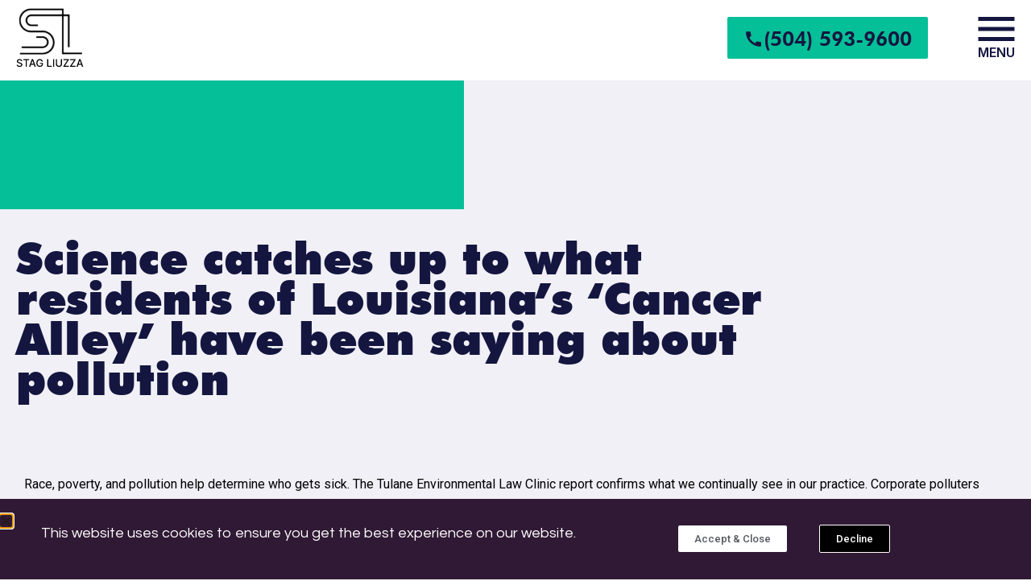

--- FILE ---
content_type: text/html; charset=UTF-8
request_url: https://stagliuzza.com/news/science-catches-up-to-what-residents-of-louisianas-cancer-alley-have-been-saying-about-pollution/
body_size: 17886
content:
<!doctype html>
<html dir="ltr" lang="en-US" prefix="og: https://ogp.me/ns#">
<head>
	<meta charset="UTF-8">
	<meta name="viewport" content="width=device-width, initial-scale=1">
	<link rel="profile" href="https://gmpg.org/xfn/11">
	<title>Science catches up to what residents of Louisiana’s ‘Cancer Alley’ have been saying about pollution | Stag Liuzza</title>
	<style>img:is([sizes="auto" i], [sizes^="auto," i]) { contain-intrinsic-size: 3000px 1500px }</style>
	
		<!-- All in One SEO Pro 4.9.1 - aioseo.com -->
	<meta name="description" content="Stag Liuzza is a plaintiff-oriented law firm. Stag Liuzza has represented a variety of clients in litigation involving environmental pollution, mineral royalty." />
	<meta name="robots" content="max-image-preview:large" />
	<meta name="author" content="maycon"/>
	<meta name="keywords" content="in the news" />
	<link rel="canonical" href="https://stagliuzza.com/news/science-catches-up-to-what-residents-of-louisianas-cancer-alley-have-been-saying-about-pollution/" />
	<meta name="generator" content="All in One SEO Pro (AIOSEO) 4.9.1" />
		<meta property="og:locale" content="en_US" />
		<meta property="og:site_name" content="Stag Liuzza | Stag Liuzza is a plaintiff-oriented law firm. Stag Liuzza has represented a variety of clients in litigation involving environmental pollution, mineral royalty." />
		<meta property="og:type" content="article" />
		<meta property="og:title" content="Science catches up to what residents of Louisiana’s ‘Cancer Alley’ have been saying about pollution | Stag Liuzza" />
		<meta property="og:description" content="Stag Liuzza is a plaintiff-oriented law firm. Stag Liuzza has represented a variety of clients in litigation involving environmental pollution, mineral royalty." />
		<meta property="og:url" content="https://stagliuzza.com/news/science-catches-up-to-what-residents-of-louisianas-cancer-alley-have-been-saying-about-pollution/" />
		<meta property="og:image" content="https://stagliuzza.com/wp-content/uploads/2022/12/black-logo.png" />
		<meta property="og:image:secure_url" content="https://stagliuzza.com/wp-content/uploads/2022/12/black-logo.png" />
		<meta property="article:published_time" content="2021-07-02T21:48:22+00:00" />
		<meta property="article:modified_time" content="2023-04-12T12:05:19+00:00" />
		<meta name="twitter:card" content="summary_large_image" />
		<meta name="twitter:title" content="Science catches up to what residents of Louisiana’s ‘Cancer Alley’ have been saying about pollution | Stag Liuzza" />
		<meta name="twitter:description" content="Stag Liuzza is a plaintiff-oriented law firm. Stag Liuzza has represented a variety of clients in litigation involving environmental pollution, mineral royalty." />
		<meta name="twitter:image" content="https://stagliuzza.com/wp-content/uploads/2022/12/black-logo.png" />
		<script type="application/ld+json" class="aioseo-schema">
			{"@context":"https:\/\/schema.org","@graph":[{"@type":"BlogPosting","@id":"https:\/\/stagliuzza.com\/news\/science-catches-up-to-what-residents-of-louisianas-cancer-alley-have-been-saying-about-pollution\/#blogposting","name":"Science catches up to what residents of Louisiana\u2019s \u2018Cancer Alley\u2019 have been saying about pollution | Stag Liuzza","headline":"Science catches up to what residents of Louisiana\u2019s \u2018Cancer Alley\u2019 have been saying about pollution","author":{"@id":"https:\/\/stagliuzza.com\/author\/maycon\/#author"},"publisher":{"@id":"https:\/\/stagliuzza.com\/#organization"},"image":{"@type":"ImageObject","url":"https:\/\/stagliuzza.com\/wp-content\/uploads\/2022\/12\/sl_logo_black-2.png","@id":"https:\/\/stagliuzza.com\/#articleImage","width":129,"height":112,"caption":"stag liuzza black logo"},"datePublished":"2021-07-02T16:48:22+00:00","dateModified":"2023-04-12T12:05:19+00:00","inLanguage":"en-US","mainEntityOfPage":{"@id":"https:\/\/stagliuzza.com\/news\/science-catches-up-to-what-residents-of-louisianas-cancer-alley-have-been-saying-about-pollution\/#webpage"},"isPartOf":{"@id":"https:\/\/stagliuzza.com\/news\/science-catches-up-to-what-residents-of-louisianas-cancer-alley-have-been-saying-about-pollution\/#webpage"},"articleSection":"In the News"},{"@type":"BreadcrumbList","@id":"https:\/\/stagliuzza.com\/news\/science-catches-up-to-what-residents-of-louisianas-cancer-alley-have-been-saying-about-pollution\/#breadcrumblist","itemListElement":[{"@type":"ListItem","@id":"https:\/\/stagliuzza.com#listItem","position":1,"name":"Home","item":"https:\/\/stagliuzza.com","nextItem":{"@type":"ListItem","@id":"https:\/\/stagliuzza.com\/category\/in-the-news\/#listItem","name":"In the News"}},{"@type":"ListItem","@id":"https:\/\/stagliuzza.com\/category\/in-the-news\/#listItem","position":2,"name":"In the News","item":"https:\/\/stagliuzza.com\/category\/in-the-news\/","nextItem":{"@type":"ListItem","@id":"https:\/\/stagliuzza.com\/news\/science-catches-up-to-what-residents-of-louisianas-cancer-alley-have-been-saying-about-pollution\/#listItem","name":"Science catches up to what residents of Louisiana\u2019s \u2018Cancer Alley\u2019 have been saying about pollution"},"previousItem":{"@type":"ListItem","@id":"https:\/\/stagliuzza.com#listItem","name":"Home"}},{"@type":"ListItem","@id":"https:\/\/stagliuzza.com\/news\/science-catches-up-to-what-residents-of-louisianas-cancer-alley-have-been-saying-about-pollution\/#listItem","position":3,"name":"Science catches up to what residents of Louisiana\u2019s \u2018Cancer Alley\u2019 have been saying about pollution","previousItem":{"@type":"ListItem","@id":"https:\/\/stagliuzza.com\/category\/in-the-news\/#listItem","name":"In the News"}}]},{"@type":"Organization","@id":"https:\/\/stagliuzza.com\/#organization","name":"Stag Liuzza","description":"Stag Liuzza is a plaintiff-oriented law firm. Stag Liuzza has represented a variety of clients in litigation involving environmental pollution, mineral royalty.","url":"https:\/\/stagliuzza.com\/","logo":{"@type":"ImageObject","url":"https:\/\/stagliuzza.com\/wp-content\/uploads\/2022\/12\/sl_logo_black-2.png","@id":"https:\/\/stagliuzza.com\/news\/science-catches-up-to-what-residents-of-louisianas-cancer-alley-have-been-saying-about-pollution\/#organizationLogo","width":129,"height":112,"caption":"stag liuzza black logo"},"image":{"@id":"https:\/\/stagliuzza.com\/news\/science-catches-up-to-what-residents-of-louisianas-cancer-alley-have-been-saying-about-pollution\/#organizationLogo"}},{"@type":"Person","@id":"https:\/\/stagliuzza.com\/author\/maycon\/#author","url":"https:\/\/stagliuzza.com\/author\/maycon\/","name":"maycon","image":{"@type":"ImageObject","@id":"https:\/\/stagliuzza.com\/news\/science-catches-up-to-what-residents-of-louisianas-cancer-alley-have-been-saying-about-pollution\/#authorImage","url":"https:\/\/secure.gravatar.com\/avatar\/5434c57aec45fc578c998bae08b687d27ed591cdf3d96c17e8aaa23d16655210?s=96&d=mm&r=g","width":96,"height":96,"caption":"maycon"}},{"@type":"WebPage","@id":"https:\/\/stagliuzza.com\/news\/science-catches-up-to-what-residents-of-louisianas-cancer-alley-have-been-saying-about-pollution\/#webpage","url":"https:\/\/stagliuzza.com\/news\/science-catches-up-to-what-residents-of-louisianas-cancer-alley-have-been-saying-about-pollution\/","name":"Science catches up to what residents of Louisiana\u2019s \u2018Cancer Alley\u2019 have been saying about pollution | Stag Liuzza","description":"Stag Liuzza is a plaintiff-oriented law firm. Stag Liuzza has represented a variety of clients in litigation involving environmental pollution, mineral royalty.","inLanguage":"en-US","isPartOf":{"@id":"https:\/\/stagliuzza.com\/#website"},"breadcrumb":{"@id":"https:\/\/stagliuzza.com\/news\/science-catches-up-to-what-residents-of-louisianas-cancer-alley-have-been-saying-about-pollution\/#breadcrumblist"},"author":{"@id":"https:\/\/stagliuzza.com\/author\/maycon\/#author"},"creator":{"@id":"https:\/\/stagliuzza.com\/author\/maycon\/#author"},"datePublished":"2021-07-02T16:48:22+00:00","dateModified":"2023-04-12T12:05:19+00:00"},{"@type":"WebSite","@id":"https:\/\/stagliuzza.com\/#website","url":"https:\/\/stagliuzza.com\/","name":"Stag Liuzza","description":"Stag Liuzza is a plaintiff-oriented law firm. Stag Liuzza has represented a variety of clients in litigation involving environmental pollution, mineral royalty.","inLanguage":"en-US","publisher":{"@id":"https:\/\/stagliuzza.com\/#organization"}}]}
		</script>
		<!-- All in One SEO Pro -->

<link rel="alternate" type="application/rss+xml" title="Stag Liuzza &raquo; Feed" href="https://stagliuzza.com/feed/" />
<link rel="alternate" type="application/rss+xml" title="Stag Liuzza &raquo; Comments Feed" href="https://stagliuzza.com/comments/feed/" />
<script>
window._wpemojiSettings = {"baseUrl":"https:\/\/s.w.org\/images\/core\/emoji\/16.0.1\/72x72\/","ext":".png","svgUrl":"https:\/\/s.w.org\/images\/core\/emoji\/16.0.1\/svg\/","svgExt":".svg","source":{"concatemoji":"https:\/\/stagliuzza.com\/wp-includes\/js\/wp-emoji-release.min.js?ver=6.8.3"}};
/*! This file is auto-generated */
!function(s,n){var o,i,e;function c(e){try{var t={supportTests:e,timestamp:(new Date).valueOf()};sessionStorage.setItem(o,JSON.stringify(t))}catch(e){}}function p(e,t,n){e.clearRect(0,0,e.canvas.width,e.canvas.height),e.fillText(t,0,0);var t=new Uint32Array(e.getImageData(0,0,e.canvas.width,e.canvas.height).data),a=(e.clearRect(0,0,e.canvas.width,e.canvas.height),e.fillText(n,0,0),new Uint32Array(e.getImageData(0,0,e.canvas.width,e.canvas.height).data));return t.every(function(e,t){return e===a[t]})}function u(e,t){e.clearRect(0,0,e.canvas.width,e.canvas.height),e.fillText(t,0,0);for(var n=e.getImageData(16,16,1,1),a=0;a<n.data.length;a++)if(0!==n.data[a])return!1;return!0}function f(e,t,n,a){switch(t){case"flag":return n(e,"\ud83c\udff3\ufe0f\u200d\u26a7\ufe0f","\ud83c\udff3\ufe0f\u200b\u26a7\ufe0f")?!1:!n(e,"\ud83c\udde8\ud83c\uddf6","\ud83c\udde8\u200b\ud83c\uddf6")&&!n(e,"\ud83c\udff4\udb40\udc67\udb40\udc62\udb40\udc65\udb40\udc6e\udb40\udc67\udb40\udc7f","\ud83c\udff4\u200b\udb40\udc67\u200b\udb40\udc62\u200b\udb40\udc65\u200b\udb40\udc6e\u200b\udb40\udc67\u200b\udb40\udc7f");case"emoji":return!a(e,"\ud83e\udedf")}return!1}function g(e,t,n,a){var r="undefined"!=typeof WorkerGlobalScope&&self instanceof WorkerGlobalScope?new OffscreenCanvas(300,150):s.createElement("canvas"),o=r.getContext("2d",{willReadFrequently:!0}),i=(o.textBaseline="top",o.font="600 32px Arial",{});return e.forEach(function(e){i[e]=t(o,e,n,a)}),i}function t(e){var t=s.createElement("script");t.src=e,t.defer=!0,s.head.appendChild(t)}"undefined"!=typeof Promise&&(o="wpEmojiSettingsSupports",i=["flag","emoji"],n.supports={everything:!0,everythingExceptFlag:!0},e=new Promise(function(e){s.addEventListener("DOMContentLoaded",e,{once:!0})}),new Promise(function(t){var n=function(){try{var e=JSON.parse(sessionStorage.getItem(o));if("object"==typeof e&&"number"==typeof e.timestamp&&(new Date).valueOf()<e.timestamp+604800&&"object"==typeof e.supportTests)return e.supportTests}catch(e){}return null}();if(!n){if("undefined"!=typeof Worker&&"undefined"!=typeof OffscreenCanvas&&"undefined"!=typeof URL&&URL.createObjectURL&&"undefined"!=typeof Blob)try{var e="postMessage("+g.toString()+"("+[JSON.stringify(i),f.toString(),p.toString(),u.toString()].join(",")+"));",a=new Blob([e],{type:"text/javascript"}),r=new Worker(URL.createObjectURL(a),{name:"wpTestEmojiSupports"});return void(r.onmessage=function(e){c(n=e.data),r.terminate(),t(n)})}catch(e){}c(n=g(i,f,p,u))}t(n)}).then(function(e){for(var t in e)n.supports[t]=e[t],n.supports.everything=n.supports.everything&&n.supports[t],"flag"!==t&&(n.supports.everythingExceptFlag=n.supports.everythingExceptFlag&&n.supports[t]);n.supports.everythingExceptFlag=n.supports.everythingExceptFlag&&!n.supports.flag,n.DOMReady=!1,n.readyCallback=function(){n.DOMReady=!0}}).then(function(){return e}).then(function(){var e;n.supports.everything||(n.readyCallback(),(e=n.source||{}).concatemoji?t(e.concatemoji):e.wpemoji&&e.twemoji&&(t(e.twemoji),t(e.wpemoji)))}))}((window,document),window._wpemojiSettings);
</script>
<style id='wp-emoji-styles-inline-css'>

	img.wp-smiley, img.emoji {
		display: inline !important;
		border: none !important;
		box-shadow: none !important;
		height: 1em !important;
		width: 1em !important;
		margin: 0 0.07em !important;
		vertical-align: -0.1em !important;
		background: none !important;
		padding: 0 !important;
	}
</style>
<link rel='stylesheet' id='wp-block-library-css' href='https://stagliuzza.com/wp-includes/css/dist/block-library/style.min.css?ver=6.8.3' media='all' />
<link rel='stylesheet' id='aioseo/css/src/vue/standalone/blocks/table-of-contents/global.scss-css' href='https://stagliuzza.com/wp-content/plugins/all-in-one-seo-pack-pro/dist/Pro/assets/css/table-of-contents/global.e90f6d47.css?ver=4.9.1' media='all' />
<link rel='stylesheet' id='aioseo/css/src/vue/standalone/blocks/pro/recipe/global.scss-css' href='https://stagliuzza.com/wp-content/plugins/all-in-one-seo-pack-pro/dist/Pro/assets/css/recipe/global.67a3275f.css?ver=4.9.1' media='all' />
<link rel='stylesheet' id='aioseo/css/src/vue/standalone/blocks/pro/product/global.scss-css' href='https://stagliuzza.com/wp-content/plugins/all-in-one-seo-pack-pro/dist/Pro/assets/css/product/global.61066cfb.css?ver=4.9.1' media='all' />
<link rel='stylesheet' id='aioseo-local-business/css/src/assets/scss/business-info.scss-css' href='https://stagliuzza.com/wp-content/plugins/aioseo-local-business/dist/css/business-info.DlwHGRMe.css?ver=1.3.12' media='all' />
<link rel='stylesheet' id='aioseo-local-business/css/src/assets/scss/opening-hours.scss-css' href='https://stagliuzza.com/wp-content/plugins/aioseo-local-business/dist/css/opening-hours.Bg1Edlf_.css?ver=1.3.12' media='all' />
<style id='global-styles-inline-css'>
:root{--wp--preset--aspect-ratio--square: 1;--wp--preset--aspect-ratio--4-3: 4/3;--wp--preset--aspect-ratio--3-4: 3/4;--wp--preset--aspect-ratio--3-2: 3/2;--wp--preset--aspect-ratio--2-3: 2/3;--wp--preset--aspect-ratio--16-9: 16/9;--wp--preset--aspect-ratio--9-16: 9/16;--wp--preset--color--black: #000000;--wp--preset--color--cyan-bluish-gray: #abb8c3;--wp--preset--color--white: #ffffff;--wp--preset--color--pale-pink: #f78da7;--wp--preset--color--vivid-red: #cf2e2e;--wp--preset--color--luminous-vivid-orange: #ff6900;--wp--preset--color--luminous-vivid-amber: #fcb900;--wp--preset--color--light-green-cyan: #7bdcb5;--wp--preset--color--vivid-green-cyan: #00d084;--wp--preset--color--pale-cyan-blue: #8ed1fc;--wp--preset--color--vivid-cyan-blue: #0693e3;--wp--preset--color--vivid-purple: #9b51e0;--wp--preset--gradient--vivid-cyan-blue-to-vivid-purple: linear-gradient(135deg,rgba(6,147,227,1) 0%,rgb(155,81,224) 100%);--wp--preset--gradient--light-green-cyan-to-vivid-green-cyan: linear-gradient(135deg,rgb(122,220,180) 0%,rgb(0,208,130) 100%);--wp--preset--gradient--luminous-vivid-amber-to-luminous-vivid-orange: linear-gradient(135deg,rgba(252,185,0,1) 0%,rgba(255,105,0,1) 100%);--wp--preset--gradient--luminous-vivid-orange-to-vivid-red: linear-gradient(135deg,rgba(255,105,0,1) 0%,rgb(207,46,46) 100%);--wp--preset--gradient--very-light-gray-to-cyan-bluish-gray: linear-gradient(135deg,rgb(238,238,238) 0%,rgb(169,184,195) 100%);--wp--preset--gradient--cool-to-warm-spectrum: linear-gradient(135deg,rgb(74,234,220) 0%,rgb(151,120,209) 20%,rgb(207,42,186) 40%,rgb(238,44,130) 60%,rgb(251,105,98) 80%,rgb(254,248,76) 100%);--wp--preset--gradient--blush-light-purple: linear-gradient(135deg,rgb(255,206,236) 0%,rgb(152,150,240) 100%);--wp--preset--gradient--blush-bordeaux: linear-gradient(135deg,rgb(254,205,165) 0%,rgb(254,45,45) 50%,rgb(107,0,62) 100%);--wp--preset--gradient--luminous-dusk: linear-gradient(135deg,rgb(255,203,112) 0%,rgb(199,81,192) 50%,rgb(65,88,208) 100%);--wp--preset--gradient--pale-ocean: linear-gradient(135deg,rgb(255,245,203) 0%,rgb(182,227,212) 50%,rgb(51,167,181) 100%);--wp--preset--gradient--electric-grass: linear-gradient(135deg,rgb(202,248,128) 0%,rgb(113,206,126) 100%);--wp--preset--gradient--midnight: linear-gradient(135deg,rgb(2,3,129) 0%,rgb(40,116,252) 100%);--wp--preset--font-size--small: 13px;--wp--preset--font-size--medium: 20px;--wp--preset--font-size--large: 36px;--wp--preset--font-size--x-large: 42px;--wp--preset--spacing--20: 0.44rem;--wp--preset--spacing--30: 0.67rem;--wp--preset--spacing--40: 1rem;--wp--preset--spacing--50: 1.5rem;--wp--preset--spacing--60: 2.25rem;--wp--preset--spacing--70: 3.38rem;--wp--preset--spacing--80: 5.06rem;--wp--preset--shadow--natural: 6px 6px 9px rgba(0, 0, 0, 0.2);--wp--preset--shadow--deep: 12px 12px 50px rgba(0, 0, 0, 0.4);--wp--preset--shadow--sharp: 6px 6px 0px rgba(0, 0, 0, 0.2);--wp--preset--shadow--outlined: 6px 6px 0px -3px rgba(255, 255, 255, 1), 6px 6px rgba(0, 0, 0, 1);--wp--preset--shadow--crisp: 6px 6px 0px rgba(0, 0, 0, 1);}:root { --wp--style--global--content-size: 800px;--wp--style--global--wide-size: 1200px; }:where(body) { margin: 0; }.wp-site-blocks > .alignleft { float: left; margin-right: 2em; }.wp-site-blocks > .alignright { float: right; margin-left: 2em; }.wp-site-blocks > .aligncenter { justify-content: center; margin-left: auto; margin-right: auto; }:where(.wp-site-blocks) > * { margin-block-start: 24px; margin-block-end: 0; }:where(.wp-site-blocks) > :first-child { margin-block-start: 0; }:where(.wp-site-blocks) > :last-child { margin-block-end: 0; }:root { --wp--style--block-gap: 24px; }:root :where(.is-layout-flow) > :first-child{margin-block-start: 0;}:root :where(.is-layout-flow) > :last-child{margin-block-end: 0;}:root :where(.is-layout-flow) > *{margin-block-start: 24px;margin-block-end: 0;}:root :where(.is-layout-constrained) > :first-child{margin-block-start: 0;}:root :where(.is-layout-constrained) > :last-child{margin-block-end: 0;}:root :where(.is-layout-constrained) > *{margin-block-start: 24px;margin-block-end: 0;}:root :where(.is-layout-flex){gap: 24px;}:root :where(.is-layout-grid){gap: 24px;}.is-layout-flow > .alignleft{float: left;margin-inline-start: 0;margin-inline-end: 2em;}.is-layout-flow > .alignright{float: right;margin-inline-start: 2em;margin-inline-end: 0;}.is-layout-flow > .aligncenter{margin-left: auto !important;margin-right: auto !important;}.is-layout-constrained > .alignleft{float: left;margin-inline-start: 0;margin-inline-end: 2em;}.is-layout-constrained > .alignright{float: right;margin-inline-start: 2em;margin-inline-end: 0;}.is-layout-constrained > .aligncenter{margin-left: auto !important;margin-right: auto !important;}.is-layout-constrained > :where(:not(.alignleft):not(.alignright):not(.alignfull)){max-width: var(--wp--style--global--content-size);margin-left: auto !important;margin-right: auto !important;}.is-layout-constrained > .alignwide{max-width: var(--wp--style--global--wide-size);}body .is-layout-flex{display: flex;}.is-layout-flex{flex-wrap: wrap;align-items: center;}.is-layout-flex > :is(*, div){margin: 0;}body .is-layout-grid{display: grid;}.is-layout-grid > :is(*, div){margin: 0;}body{padding-top: 0px;padding-right: 0px;padding-bottom: 0px;padding-left: 0px;}a:where(:not(.wp-element-button)){text-decoration: underline;}:root :where(.wp-element-button, .wp-block-button__link){background-color: #32373c;border-width: 0;color: #fff;font-family: inherit;font-size: inherit;line-height: inherit;padding: calc(0.667em + 2px) calc(1.333em + 2px);text-decoration: none;}.has-black-color{color: var(--wp--preset--color--black) !important;}.has-cyan-bluish-gray-color{color: var(--wp--preset--color--cyan-bluish-gray) !important;}.has-white-color{color: var(--wp--preset--color--white) !important;}.has-pale-pink-color{color: var(--wp--preset--color--pale-pink) !important;}.has-vivid-red-color{color: var(--wp--preset--color--vivid-red) !important;}.has-luminous-vivid-orange-color{color: var(--wp--preset--color--luminous-vivid-orange) !important;}.has-luminous-vivid-amber-color{color: var(--wp--preset--color--luminous-vivid-amber) !important;}.has-light-green-cyan-color{color: var(--wp--preset--color--light-green-cyan) !important;}.has-vivid-green-cyan-color{color: var(--wp--preset--color--vivid-green-cyan) !important;}.has-pale-cyan-blue-color{color: var(--wp--preset--color--pale-cyan-blue) !important;}.has-vivid-cyan-blue-color{color: var(--wp--preset--color--vivid-cyan-blue) !important;}.has-vivid-purple-color{color: var(--wp--preset--color--vivid-purple) !important;}.has-black-background-color{background-color: var(--wp--preset--color--black) !important;}.has-cyan-bluish-gray-background-color{background-color: var(--wp--preset--color--cyan-bluish-gray) !important;}.has-white-background-color{background-color: var(--wp--preset--color--white) !important;}.has-pale-pink-background-color{background-color: var(--wp--preset--color--pale-pink) !important;}.has-vivid-red-background-color{background-color: var(--wp--preset--color--vivid-red) !important;}.has-luminous-vivid-orange-background-color{background-color: var(--wp--preset--color--luminous-vivid-orange) !important;}.has-luminous-vivid-amber-background-color{background-color: var(--wp--preset--color--luminous-vivid-amber) !important;}.has-light-green-cyan-background-color{background-color: var(--wp--preset--color--light-green-cyan) !important;}.has-vivid-green-cyan-background-color{background-color: var(--wp--preset--color--vivid-green-cyan) !important;}.has-pale-cyan-blue-background-color{background-color: var(--wp--preset--color--pale-cyan-blue) !important;}.has-vivid-cyan-blue-background-color{background-color: var(--wp--preset--color--vivid-cyan-blue) !important;}.has-vivid-purple-background-color{background-color: var(--wp--preset--color--vivid-purple) !important;}.has-black-border-color{border-color: var(--wp--preset--color--black) !important;}.has-cyan-bluish-gray-border-color{border-color: var(--wp--preset--color--cyan-bluish-gray) !important;}.has-white-border-color{border-color: var(--wp--preset--color--white) !important;}.has-pale-pink-border-color{border-color: var(--wp--preset--color--pale-pink) !important;}.has-vivid-red-border-color{border-color: var(--wp--preset--color--vivid-red) !important;}.has-luminous-vivid-orange-border-color{border-color: var(--wp--preset--color--luminous-vivid-orange) !important;}.has-luminous-vivid-amber-border-color{border-color: var(--wp--preset--color--luminous-vivid-amber) !important;}.has-light-green-cyan-border-color{border-color: var(--wp--preset--color--light-green-cyan) !important;}.has-vivid-green-cyan-border-color{border-color: var(--wp--preset--color--vivid-green-cyan) !important;}.has-pale-cyan-blue-border-color{border-color: var(--wp--preset--color--pale-cyan-blue) !important;}.has-vivid-cyan-blue-border-color{border-color: var(--wp--preset--color--vivid-cyan-blue) !important;}.has-vivid-purple-border-color{border-color: var(--wp--preset--color--vivid-purple) !important;}.has-vivid-cyan-blue-to-vivid-purple-gradient-background{background: var(--wp--preset--gradient--vivid-cyan-blue-to-vivid-purple) !important;}.has-light-green-cyan-to-vivid-green-cyan-gradient-background{background: var(--wp--preset--gradient--light-green-cyan-to-vivid-green-cyan) !important;}.has-luminous-vivid-amber-to-luminous-vivid-orange-gradient-background{background: var(--wp--preset--gradient--luminous-vivid-amber-to-luminous-vivid-orange) !important;}.has-luminous-vivid-orange-to-vivid-red-gradient-background{background: var(--wp--preset--gradient--luminous-vivid-orange-to-vivid-red) !important;}.has-very-light-gray-to-cyan-bluish-gray-gradient-background{background: var(--wp--preset--gradient--very-light-gray-to-cyan-bluish-gray) !important;}.has-cool-to-warm-spectrum-gradient-background{background: var(--wp--preset--gradient--cool-to-warm-spectrum) !important;}.has-blush-light-purple-gradient-background{background: var(--wp--preset--gradient--blush-light-purple) !important;}.has-blush-bordeaux-gradient-background{background: var(--wp--preset--gradient--blush-bordeaux) !important;}.has-luminous-dusk-gradient-background{background: var(--wp--preset--gradient--luminous-dusk) !important;}.has-pale-ocean-gradient-background{background: var(--wp--preset--gradient--pale-ocean) !important;}.has-electric-grass-gradient-background{background: var(--wp--preset--gradient--electric-grass) !important;}.has-midnight-gradient-background{background: var(--wp--preset--gradient--midnight) !important;}.has-small-font-size{font-size: var(--wp--preset--font-size--small) !important;}.has-medium-font-size{font-size: var(--wp--preset--font-size--medium) !important;}.has-large-font-size{font-size: var(--wp--preset--font-size--large) !important;}.has-x-large-font-size{font-size: var(--wp--preset--font-size--x-large) !important;}
:root :where(.wp-block-pullquote){font-size: 1.5em;line-height: 1.6;}
</style>
<link rel='stylesheet' id='hello-elementor-css' href='https://stagliuzza.com/wp-content/themes/hello-elementor/assets/css/reset.css?ver=3.4.5' media='all' />
<link rel='stylesheet' id='hello-elementor-theme-style-css' href='https://stagliuzza.com/wp-content/themes/hello-elementor/assets/css/theme.css?ver=3.4.5' media='all' />
<link rel='stylesheet' id='hello-elementor-header-footer-css' href='https://stagliuzza.com/wp-content/themes/hello-elementor/assets/css/header-footer.css?ver=3.4.5' media='all' />
<link rel='stylesheet' id='elementor-frontend-css' href='https://stagliuzza.com/wp-content/plugins/elementor/assets/css/frontend.min.css?ver=3.33.1' media='all' />
<link rel='stylesheet' id='elementor-post-6-css' href='https://stagliuzza.com/wp-content/uploads/elementor/css/post-6.css?ver=1764209559' media='all' />
<link rel='stylesheet' id='widget-image-css' href='https://stagliuzza.com/wp-content/plugins/elementor/assets/css/widget-image.min.css?ver=3.33.1' media='all' />
<link rel='stylesheet' id='widget-accordion-css' href='https://stagliuzza.com/wp-content/plugins/elementor/assets/css/widget-accordion.min.css?ver=3.33.1' media='all' />
<link rel='stylesheet' id='widget-heading-css' href='https://stagliuzza.com/wp-content/plugins/elementor/assets/css/widget-heading.min.css?ver=3.33.1' media='all' />
<link rel='stylesheet' id='widget-divider-css' href='https://stagliuzza.com/wp-content/plugins/elementor/assets/css/widget-divider.min.css?ver=3.33.1' media='all' />
<link rel='stylesheet' id='widget-icon-box-css' href='https://stagliuzza.com/wp-content/plugins/elementor/assets/css/widget-icon-box.min.css?ver=3.33.1' media='all' />
<link rel='stylesheet' id='e-animation-slideInUp-css' href='https://stagliuzza.com/wp-content/plugins/elementor/assets/lib/animations/styles/slideInUp.min.css?ver=3.33.1' media='all' />
<link rel='stylesheet' id='e-popup-css' href='https://stagliuzza.com/wp-content/plugins/elementor-pro/assets/css/conditionals/popup.min.css?ver=3.33.1' media='all' />
<link rel='stylesheet' id='elementor-icons-css' href='https://stagliuzza.com/wp-content/plugins/elementor/assets/lib/eicons/css/elementor-icons.min.css?ver=5.44.0' media='all' />
<link rel='stylesheet' id='elementor-post-2301-css' href='https://stagliuzza.com/wp-content/uploads/elementor/css/post-2301.css?ver=1764209582' media='all' />
<link rel='stylesheet' id='elementor-post-291-css' href='https://stagliuzza.com/wp-content/uploads/elementor/css/post-291.css?ver=1764209559' media='all' />
<link rel='stylesheet' id='elementor-post-14006-css' href='https://stagliuzza.com/wp-content/uploads/elementor/css/post-14006.css?ver=1764209582' media='all' />
<link rel='stylesheet' id='elementor-post-7097-css' href='https://stagliuzza.com/wp-content/uploads/elementor/css/post-7097.css?ver=1764209559' media='all' />
<link rel='stylesheet' id='elementor-gf-roboto-css' href='https://fonts.googleapis.com/css?family=Roboto:100,100italic,200,200italic,300,300italic,400,400italic,500,500italic,600,600italic,700,700italic,800,800italic,900,900italic&#038;display=swap' media='all' />
<link rel='stylesheet' id='elementor-gf-robotoslab-css' href='https://fonts.googleapis.com/css?family=Roboto+Slab:100,100italic,200,200italic,300,300italic,400,400italic,500,500italic,600,600italic,700,700italic,800,800italic,900,900italic&#038;display=swap' media='all' />
<link rel='stylesheet' id='elementor-gf-inter-css' href='https://fonts.googleapis.com/css?family=Inter:100,100italic,200,200italic,300,300italic,400,400italic,500,500italic,600,600italic,700,700italic,800,800italic,900,900italic&#038;display=swap' media='all' />
<link rel='stylesheet' id='elementor-gf-questrial-css' href='https://fonts.googleapis.com/css?family=Questrial:100,100italic,200,200italic,300,300italic,400,400italic,500,500italic,600,600italic,700,700italic,800,800italic,900,900italic&#038;display=swap' media='all' />
<script src="https://stagliuzza.com/wp-includes/js/jquery/jquery.min.js?ver=3.7.1" id="jquery-core-js"></script>
<script src="https://stagliuzza.com/wp-includes/js/jquery/jquery-migrate.min.js?ver=3.4.1" id="jquery-migrate-js"></script>
<link rel="https://api.w.org/" href="https://stagliuzza.com/wp-json/" /><link rel="alternate" title="JSON" type="application/json" href="https://stagliuzza.com/wp-json/wp/v2/posts/10885" /><link rel="EditURI" type="application/rsd+xml" title="RSD" href="https://stagliuzza.com/xmlrpc.php?rsd" />
<meta name="generator" content="WordPress 6.8.3" />
<link rel='shortlink' href='https://stagliuzza.com/?p=10885' />
<link rel="alternate" title="oEmbed (JSON)" type="application/json+oembed" href="https://stagliuzza.com/wp-json/oembed/1.0/embed?url=https%3A%2F%2Fstagliuzza.com%2Fnews%2Fscience-catches-up-to-what-residents-of-louisianas-cancer-alley-have-been-saying-about-pollution%2F" />
<link rel="alternate" title="oEmbed (XML)" type="text/xml+oembed" href="https://stagliuzza.com/wp-json/oembed/1.0/embed?url=https%3A%2F%2Fstagliuzza.com%2Fnews%2Fscience-catches-up-to-what-residents-of-louisianas-cancer-alley-have-been-saying-about-pollution%2F&#038;format=xml" />
<meta name="generator" content="Elementor 3.33.1; features: additional_custom_breakpoints; settings: css_print_method-external, google_font-enabled, font_display-swap">
			<style>
				.e-con.e-parent:nth-of-type(n+4):not(.e-lazyloaded):not(.e-no-lazyload),
				.e-con.e-parent:nth-of-type(n+4):not(.e-lazyloaded):not(.e-no-lazyload) * {
					background-image: none !important;
				}
				@media screen and (max-height: 1024px) {
					.e-con.e-parent:nth-of-type(n+3):not(.e-lazyloaded):not(.e-no-lazyload),
					.e-con.e-parent:nth-of-type(n+3):not(.e-lazyloaded):not(.e-no-lazyload) * {
						background-image: none !important;
					}
				}
				@media screen and (max-height: 640px) {
					.e-con.e-parent:nth-of-type(n+2):not(.e-lazyloaded):not(.e-no-lazyload),
					.e-con.e-parent:nth-of-type(n+2):not(.e-lazyloaded):not(.e-no-lazyload) * {
						background-image: none !important;
					}
				}
			</style>
			<!-- Google tag (gtag.js) -->
<script async src="https://www.googletagmanager.com/gtag/js?id=G-F5NYNP49B9"></script>
<script>
  window.dataLayer = window.dataLayer || [];
  function gtag(){dataLayer.push(arguments);}
  gtag('js', new Date());

  gtag('config', 'G-F5NYNP49B9');
</script><meta name="google-site-verification" content="ArAu8Zsc2ooNPuJ256vApubhjXrQyJyeLIJ8MfitsGc" /><link rel="icon" href="https://stagliuzza.com/wp-content/uploads/2022/12/black-logo.png" sizes="32x32" />
<link rel="icon" href="https://stagliuzza.com/wp-content/uploads/2022/12/black-logo.png" sizes="192x192" />
<link rel="apple-touch-icon" href="https://stagliuzza.com/wp-content/uploads/2022/12/black-logo.png" />
<meta name="msapplication-TileImage" content="https://stagliuzza.com/wp-content/uploads/2022/12/black-logo.png" />
		<style id="wp-custom-css">
			html,body{
	overflow-x: hidden;
}
.video-trigger{
	z-index: 3!important;
}
.intro-view > div > div > div > div:nth-child(3) p {
	text-align:justify;
}
#iframe-bound{
	position: fixed;
	top: 0;
	left: 0;
	width: 100vw;
	height: 100vh;
	display: none;
	justify-content: center;
	justify-items: center;
	align-items: center;
	z-index: 3;
}
.page-numbers.current{
	font-weight:800;
}
#iframe-bound .bg{
	position:absolute;
	width:100%;
	height: 100%;
	background-color: black;
	opacity: 0.5;
}
#iframe-bound iframe{
	max-width: 1320px;
	min-width: 320px;
	padding: 0 20px;
	padding-top: 82px;
	padding-bottom: 160px;
	z-index: 1;
	width: 100vw;
	height: 100vh;
}
#iframe-bound .iframe-view{
	position:relative;
	width:auto;
	height:auto;
	margin-top: 250px;
}
#iframe-bound .close-video-btn{
	content: "";
  width: 50px;
  height: 50px;
  position: absolute;
  background-image: url(/wp-content/uploads/2023/01/close-video-button.png);
  background-size: contain;
  background-repeat: no-repeat;
  cursor: pointer;
  margin-left: -50px;
  right: 5vw;
  top: 20px;
}
.cl-review-sec > div{
	align-items: start !important;
}
.cl-review-sec.column-stretch > div{
	align-items: stretch !important;
}
.cl-review-sec .more-content{
	display:none;
}
.cl-review-sec .more-content.show{
	display:block;
	padding-top: 15px;
}
.cl-review-sec .content-bound{
	height:auto;
	min-height: 192px;
	overflow-y:hidden;
	overflow-x: hidden;
}
.cl-review-sec .content-bound.enabled{
	max-height: fit-content;
	height: auto;
}
.cl-review-sec .more h2,
.cl-review-sec .less h2{
	cursor:pointer;
}
.cl-review-sec .less{
	display: none;
}
#typeform{
	height: 0;
	width: 0;
	overflow: hidden;
}
#main-menu{
	position:fixed;
	width:100%;
	display: flex;
	justify-content:center;
	align-content:center;
	align-items:center;
	z-index: 1000;
	box-shadow: none;
}
#main-menu > div{
	width:100%;
	max-width: 1320px;
}
#main-menu .logo-img-black{
	display:none;
}
#main-menu .row{
	width:100%;
}
#sub-menu{
	position:fixed;
	display: flex;
	width: 100%;
	max-width: 1320px;
	z-index: 1001;
	pointer-events: none;
}
#sub-menu .column-anim{
	transform: translatex(100vw);
	pointer-events:all;
	background-color: #04BF97;
}
#sub-menu .column-anim .elementor-widget-wrap.elementor-element-populated{
	max-height: 1000px;
	height: 100vh;
	overflow-y: auto;
	overflow-x:hidden;
}
#sub-menu .align-end > div{
	margin-right:0;
}
.link a{
	color: #141640 !important;
	text-decoration: underline;
}
.link-acc .elementor-tab-content a{
	color: #141640 !important;
}
.abs-icon .elementor-icon-box-icon{
	position: absolute;
	left: 100%;
	top:-5px;
}
.abs-icon .elementor-icon-box-title{
	margin:0;
}
.abs-icon .elementor-icon-box-wrapper{
	position:relative;
}
.att-ab-card .elementor-button-icon.elementor-align-icon-right{
	display:flex;
}
.big-divider-right-img-left-text .end-align > div{
	margin-right:0 !important;
}
.att-content-sec h2,
.litigation-cont-sec h2{
	margin-top:40px;
	font-size:40px;
	line-height:42px;
	font-weight:900;
	font-family:"Inter", Sans-serif;
	color: #141640;
	position:relative;
	z-index:1;
	text-transform: uppercase;
	overflow-wrap: break-word;
}
.att-content-sec h2:before{
	position:absolute;
	width:236px;
	height:49px;
	background-color:#04BF97;
	z-index:-1;
	content:'';
	left: -38px;
  top: 18px;
}
.att-content-sec ul {
	list-style-type:none;
	padding-top:30px;
	padding-left:0;
}
.litigation-cont-sec ul{
	list-style-type:none;
	padding-left: 15px;
}
.att-content-sec ul li,
.litigation-cont-sec ul li{
	color: #141640;
	font-family: 'inter';
	font-size: 21px;
	line-height: 33px;
	background-image: url(/wp-content/uploads/2022/12/square-bullet.jpg);
	background-position: 3px 10px;
	background-repeat: no-repeat;
	background-size: auto;
	padding-left: 40px;
	margin-bottom: 20px;
}
.litigation-cont-sec a,
.text-link a{
	color: #141640;
	text-decoration: underline;
}
.our-team-sec .hover-modal{
	height:100%;
}
.our-team-sec .hover-modal .elementor-widget-container{
	width:100%;
	height:100%;
}
.our-team-sec .hover-modal a{
	display: flex;
  flex-direction: column;
  align-items: center;
  justify-content: center;
  text-align: center;
	opacity:0;
	transition: opacity .5s;
	background-image: url('/wp-content/uploads/2022/12/bg-modal-att-card.png');
	max-width: 344px;
	width:100%;
  margin: auto;
	padding:20px;
}
.our-team-sec .hover-modal a:hover{
	opacity:1;
}
.our-team-sec .hover-modal h3{
	font-family: "Futura", Sans-serif;
	font-size: 20px;
	line-height: 22px;
	color:#04BF97;
	font-weight:600;
	text-transform: uppercase;
}
.our-team-sec .hover-modal p{
	font-family: 'inter';
	font-size: 16px;
	line-height 19px;
	color:white;
	font-weight:400;
	text-transform: uppercase;
}
.our-team-sec .copy-cont{
	width:100%;
	height:100%;
}
.our-team-sec .reverse .elementor-image-box-wrapper{
	flex-direction: column-reverse;
  display: flex;
  justify-content: center;
  align-items: center;
}
.elementor-widget:not(:last-child) {
	margin-bottom: 0px;
}
@media only screen and (max-width: 1024px){
	#iframe-bound .close-video-btn{
		top:30px;
	}
	#iframe-bound iframe{
		padding-bottom:218px;
	}
	.our-team-sec .hover-modal a{
		opacity:1;
		justify-content: end;
		padding:2px;
	}
		.our-team-sec .hover-modal h3{
		font-size: 16px;
	}
	.our-team-sec .hover-modal p{
		font-size: 12px;
	}
}
@media (max-width: 767px) {
	.our-team-sec .hover-modal h3{
		font-size: 20px;
	}
	#iframe-bound .close-video-btn{
		top:30px;
	}
	#iframe-bound iframe{
		padding-bottom:287px;
	}
	.our-team-sec .hover-modal p{
		font-size: 16px;
	}
	.att-content-sec ul li,
	.litigation-cont-sec ul li{
		font-size: 21px;
	}
	.att-content-sec h2,
	.litigation-cont-sec h2{
		font-size: 26px;
    line-height: 34px;
		margin-top: 20px;
		margin-bottom: 20px;
	}
	.big-divider-right-img-left-text .end-align > div{
		margin-right:auto !important;
	}
	#iframe-bound iframe{
		max-height: 620px;
	}
@media (min-width: 768px) {
	body.blog header.elementor,
	body.single header.elementor,
	body.error404 header.elementor {
			min-height: 94px;
	}
}
@media (max-width: 767.98px) {
	body.blog header.elementor,
	body.single header.elementor,
	body.error404 header.elementor {
			min-height: 81px;
	}
	body.blog header.elementor a.elementor-button.elementor-button-link.elementor-size-xsn,
	body.single header.elementor a.elementor-button.elementor-button-link.elementor-size-xsn,
	body.error404 header.elementor a.elementor-button.elementor-button-link.elementor-size-xsn{
    font-size: 3vw!important;
    padding: 10px 7px 10px 7px!important;
  }
}
body.single {
    background: rgb(241, 240, 246) !important;
}
body.single main#content {
    margin-bottom: 100px;
}
div.elementor-tab-title a, div.elementor-tab-content a {
    display: block !important;
}
@media (min-width: 400px) and (max-width: 500.98px) {
	body.single > .elementor-location-single > section.elementor-top-section:first-child > div.elementor-container:first-child div.elementor-column:first-child {
    margin-top: 40px;
	}
	body.single .elementor-location-single > section:first-child, body.single .elementor-location-single > section:first-child .elementor-column {
    padding-top: 0 !important;
	}
}
@media (min-width: 501px) and (max-width: 549.98px) {
	body.single > .elementor-location-single > section.elementor-top-section:first-child > div.elementor-container:first-child div.elementor-column:first-child {
    margin-top: -60px;
	}
	body.single .elementor-location-single > section:first-child, body.single .elementor-location-single > section:first-child .elementor-column {
    padding-top: 0 !important;
	}
}
@media (min-width: 550px) and (max-width: 711.98px) {
	body.single > .elementor-location-single > section.elementor-top-section:first-child > div.elementor-container:first-child div.elementor-column:first-child {
    margin-top: -160px;
	}
	body.single .elementor-location-single > section:first-child, body.single .elementor-location-single > section:first-child .elementor-column {
    padding-top: 0 !important;
	}
}
@media (min-width: 712px) and (max-width: 767.98px) {
	body.single > .elementor-location-single > section.elementor-top-section:first-child > div.elementor-container:first-child div.elementor-column:first-child {
    margin-top: -260px;
	}
	body.single .elementor-location-single > section:first-child, body.single .elementor-location-single > section:first-child .elementor-column {
    padding-top: 0 !important;
	}
}
@media (min-width: 768px) {
	body.single > .elementor-location-single > section.elementor-top-section:first-child > div.elementor-container:first-child div.elementor-column:first-child {
		margin-top: -50px;
	}
	body.single .elementor-location-single > section:first-child, body.single .elementor-location-single > section:first-child .elementor-column {
    padding-top: 0 !important;
	}
}

@media (max-width: 768px) {
	.elementor-post__title a {
		font-size: 28px !important;
	}
		body.single h1 {
		font-size: 28px !important;
	}
		/* Ensures blog titles aren't covered by navbar */
body .post {
	margin-top: 400px;
}
/* Make header tags wrap around to a new line when they are too big */
@media (max-width: 500px) {
	h1, h2, h3 {
    overflow-wrap: break-word;
	}
			/* Ensures blog titles aren't covered by navbar */
body .post {
	margin-top: 100px;
}
}
/* headers shouldn't be right up against the edge on mobile */
h1.elementor-heading-title.elementor-size-default {
    padding-right: 20px;
}
header.elementor.elementor-location-header {
    position: absolute;
}
body.elementor-page-14006 .green-line-bg.news {
    margin-top: 100px !important;
}
@media (min-width: 768px) {
	body.elementor-page-14006 > .elementor-location-single > section.elementor-top-section:first-child > div.elementor-container:first-child div.elementor-column:first-child {
        margin-top: 0!important;
    }
}
@media (min-width: 712px) and (max-width: 767.98px) {
    body.elementor-page-14006 > .elementor-location-single > section.elementor-top-section:first-child > div.elementor-container:first-child div.elementor-column:first-child {
        margin-top: 0!important;
    }
}
@media (min-width: 550px) and (max-width: 711.98px) {
    body.elementor-page-14006 > .elementor-location-single > section.elementor-top-section:first-child > div.elementor-container:first-child div.elementor-column:first-child {
        margin-top: 0!important;
    }
}
@media (min-width: 501px) and (max-width: 549.98px) {
    body.elementor-page-14006 > .elementor-location-single > section.elementor-top-section:first-child > div.elementor-container:first-child div.elementor-column:first-child {
        margin-top: 0!important;
    }
}
@media (max-width: 767px) {
	.elementor-14006 .elementor-element.elementor-element-6bafe44d > .elementor-element-populated {
		margin: 0!important;
	}
	.elementor-14006 .elementor-element.elementor-element-cdfecb5 > .elementor-widget-container {
    padding: 0!important;
  }
	body.elementor-page-14006 .post {
		margin-top: 0;
	}
}		</style>
		</head>
<body class="wp-singular post-template-default single single-post postid-10885 single-format-standard wp-custom-logo wp-embed-responsive wp-theme-hello-elementor hello-elementor-default elementor-default elementor-kit-6 elementor-page-14006">


<a class="skip-link screen-reader-text" href="#content">Skip to content</a>

		<header data-elementor-type="header" data-elementor-id="2301" class="elementor elementor-2301 elementor-location-header" data-elementor-post-type="elementor_library">
					<section class="elementor-section elementor-top-section elementor-element elementor-element-5210eae elementor-section-boxed elementor-section-height-default elementor-section-height-default" data-id="5210eae" data-element_type="section" id="main-menu">
						<div class="elementor-container elementor-column-gap-no">
					<div class="elementor-column elementor-col-50 elementor-top-column elementor-element elementor-element-d713a7b row" data-id="d713a7b" data-element_type="column">
			<div class="elementor-widget-wrap elementor-element-populated">
						<div class="elementor-element elementor-element-abb9f05 elementor-widget__width-initial logo-img elementor-widget elementor-widget-image" data-id="abb9f05" data-element_type="widget" data-widget_type="image.default">
				<div class="elementor-widget-container">
																<a href="https://stagliuzza.com">
							<img width="86" height="74" src="https://stagliuzza.com/wp-content/uploads/2022/12/sl_logo_black.svg" class="attachment-large size-large wp-image-8042" alt="stag liuzza black logo" title="sl_logo_black | Stag Liuzza" />								</a>
															</div>
				</div>
				<div class="elementor-element elementor-element-6d331f5 elementor-align-right elementor-mobile-align-right elementor-widget__width-initial phone-menu elementor-widget elementor-widget-button" data-id="6d331f5" data-element_type="widget" data-widget_type="button.default">
				<div class="elementor-widget-container">
									<div class="elementor-button-wrapper">
					<a class="elementor-button elementor-button-link elementor-size-xs" href="tel:504-593-9600">
						<span class="elementor-button-content-wrapper">
						<span class="elementor-button-icon">
				<svg xmlns="http://www.w3.org/2000/svg" width="34" height="34" viewBox="0 0 34 34" fill="none"><g clip-path="url(#clip0_502_33)"><path d="M28.3475 21.7883C26.605 21.7883 24.9192 21.505 23.3467 20.995C22.8508 20.825 22.2983 20.9525 21.9158 21.335L19.6917 24.1258C15.6825 22.2133 11.9283 18.6008 9.93083 14.45L12.6933 12.0983C13.0758 11.7017 13.1892 11.1492 13.0333 10.6533C12.5092 9.08083 12.24 7.395 12.24 5.6525C12.24 4.8875 11.6025 4.25 10.8375 4.25H5.93583C5.17083 4.25 4.25 4.59 4.25 5.6525C4.25 18.8133 15.2008 29.75 28.3475 29.75C29.3533 29.75 29.75 28.8575 29.75 28.0783V23.1908C29.75 22.4258 29.1125 21.7883 28.3475 21.7883Z" fill="#141640"></path></g><defs><clipPath id="clip0_502_33"><rect width="34" height="34" fill="white"></rect></clipPath></defs></svg>			</span>
									<span class="elementor-button-text">(504) 593-9600</span>
					</span>
					</a>
				</div>
								</div>
				</div>
				<div class="elementor-element elementor-element-f47483e elementor-widget__width-initial hamburg elementor-widget elementor-widget-image" data-id="f47483e" data-element_type="widget" data-widget_type="image.default">
				<div class="elementor-widget-container">
												<figure class="wp-caption">
											<a href="#">
							<img width="46" height="30" src="https://stagliuzza.com/wp-content/uploads/2022/12/hamburg.png" class="attachment-large size-large wp-image-2267" alt="hamburger menu" title="hamburg | Stag Liuzza" />								</a>
											<figcaption class="widget-image-caption wp-caption-text">MENU</figcaption>
										</figure>
									</div>
				</div>
					</div>
		</div>
				<div class="elementor-column elementor-col-50 elementor-top-column elementor-element elementor-element-c2b4a91" data-id="c2b4a91" data-element_type="column" id="sub-menu">
			<div class="elementor-widget-wrap elementor-element-populated">
						<section class="elementor-section elementor-inner-section elementor-element elementor-element-cc54b10 align-end elementor-section-height-min-height elementor-section-boxed elementor-section-height-default" data-id="cc54b10" data-element_type="section">
						<div class="elementor-container elementor-column-gap-default">
					<div class="elementor-column elementor-col-100 elementor-inner-column elementor-element elementor-element-7200f40 column-anim" data-id="7200f40" data-element_type="column" data-settings="{&quot;background_background&quot;:&quot;classic&quot;}">
			<div class="elementor-widget-wrap elementor-element-populated">
						<div class="elementor-element elementor-element-b0c2299 link-acc elementor-widget elementor-widget-accordion" data-id="b0c2299" data-element_type="widget" data-widget_type="accordion.default">
				<div class="elementor-widget-container">
							<div class="elementor-accordion">
							<div class="elementor-accordion-item">
					<div id="elementor-tab-title-1851" class="elementor-tab-title" data-tab="1" role="button" aria-controls="elementor-tab-content-1851" aria-expanded="false">
												<a class="elementor-accordion-title" tabindex="0">Who We Are</a>
					</div>
					<div id="elementor-tab-content-1851" class="elementor-tab-content elementor-clearfix" data-tab="1" role="region" aria-labelledby="elementor-tab-title-1851"><p><a href="https://stagliuzza.com/who-we-are/">Our Firm</a></p><p><a href="https://stagliuzza.com/who-we-are/michael-stag/">Michael Stag</a></p><p><a href="https://stagliuzza.com/who-we-are/ashley-liuzza/">Ashley Liuzza</a></p><p><a href="https://stagliuzza.com/who-we-are/merritt-cunningham/">Merritt Cunningham</a></p><p><a href="https://stagliuzza.com/who-we-are/matthew-rogenes/">Matthew Rogenes</a></p></div>
				</div>
							<div class="elementor-accordion-item">
					<div id="elementor-tab-title-1852" class="elementor-tab-title" data-tab="2" role="button" aria-controls="elementor-tab-content-1852" aria-expanded="false">
												<a class="elementor-accordion-title" tabindex="0">What We Do</a>
					</div>
					<div id="elementor-tab-content-1852" class="elementor-tab-content elementor-clearfix" data-tab="2" role="region" aria-labelledby="elementor-tab-title-1852"><nav class="wwd-nav" aria-label="What We Do">
	<ul class="wwd-level-one">
		<li class="wwd-item">
			<a href="https://stagliuzza.com/what-we-do/">Our Firm</a>
		</li>
		<li class="wwd-item has-children">
			<a href="#" class="wwd-toggle" aria-expanded="true"><span>Environmental Litigation</span><span class="wwd-caret" aria-hidden="true">▾</span>
			</a>
			<ul class="wwd-children">
				<li><a href="https://stagliuzza.com/what-we-do/environmental-pollution/">Environmental Pollution</a></li>
				<li><a href="https://stagliuzza.com/what-we-do/ground-water-pollution/">Groundwater Pollution</a></li>
				<li><a href="https://stagliuzza.com/what-we-do/oil-field-pollution/">Oil Field Pollution</a></li>
				<li><a href="https://stagliuzza.com/what-we-do/hazardous-materials/">Hazardous Materials</a></li>
				<li><a href="https://stagliuzza.com/what-we-do/radioactive-materials/">Radioactive Materials</a></li>
			</ul>
		</li>
		<li class="wwd-item has-children"><a href="#" class="wwd-toggle" aria-expanded="true"><span>PFAS &amp; AFFF</span><span class="wwd-caret" aria-hidden="true">▾</span>
			</a>
			<ul class="wwd-children">
				<li><a href="https://www.cleangroundwater.com">PFAS</a></li>
				<li><a href="https://stagliuzza.com/what-we-do/airport-afff-pfas-contamination-claims/">Airport PFAS Claims</a></li>
				<li><a href="https://stagliuzza.com/what-we-do/firefighting-foam-lawsuit-afff-in-louisiana/">Aqueous Firefighting Foam</a></li>
			</ul>
		</li>
		<li class="wwd-item has-children"><a href="#" class="wwd-toggle" aria-expanded="true"><span>Toxic Exposure</span><span class="wwd-caret" aria-hidden="true">▾</span>
			</a>
			<ul class="wwd-children">
				<li><a href="https://stagliuzza.com/what-we-do/toxic-and-radioactive-materials-exposure/">Toxic &amp; Radioactive Exposure</a></li>
				<li><a href="https://stagliuzza.com/what-we-do/pipe-yard-cancer/">Pipe Yard Cancer</a></li>
			</ul>
		</li>
		<li class="wwd-item has-children">
			<a href="#" class="wwd-toggle" aria-expanded="true">
				<span>Personal Injury</span>
				<span class="wwd-caret" aria-hidden="true">▾</span>
			</a>
			<ul class="wwd-children">
				<li><a href="https://stagliuzza.com/what-we-do/personal-injury-and-wrongful-death/">Personal Injury &amp; Wrongful Death</a></li>
				<li><a href="https://stagliuzza.com/what-we-do/drilling-rig-accidents/">Drilling Rig Accidents</a></li>
				<li><a href="https://stagliuzza.com/what-we-do/defective-drugs-and-medical-devices/">Defective Drugs &amp; Medical Devices</a></li>
			</ul>
		</li>
		<li class="wwd-item has-children">
			<a href="#" class="wwd-toggle" aria-expanded="true">
				<span>Maritime &amp; Energy</span>
				<span class="wwd-caret" aria-hidden="true">▾</span>
			</a>
			<ul class="wwd-children">
				<li><a href="https://stagliuzza.com/what-we-do/jones-act-law/">Jones Act Law</a></li>
				<li><a href="https://stagliuzza.com/what-we-do/hazardous-materials/">Hazardous Materials</a></li>
			</ul>
		</li>
		<li class="wwd-item">
			<a href="https://stagliuzza.com/what-we-do/mineral-royalty-disputes/">Mineral Royalty Disputes</a>
		</li>
	</ul>
</nav></div>
				</div>
							<div class="elementor-accordion-item">
					<div id="elementor-tab-title-1853" class="elementor-tab-title" data-tab="3" role="button" aria-controls="elementor-tab-content-1853" aria-expanded="false">
												<a class="elementor-accordion-title" tabindex="0">Successes</a>
					</div>
					<div id="elementor-tab-content-1853" class="elementor-tab-content elementor-clearfix" data-tab="3" role="region" aria-labelledby="elementor-tab-title-1853"><p><a href="/successes/">Our Successes</a></p><p><a href="/verdicts-and-settlements/">Verdicts and Settlements</a></p><p><a href="/client-reviews/">Client Reviews</a></p></div>
				</div>
								</div>
						</div>
				</div>
				<div class="elementor-element elementor-element-da60c76 elementor-widget elementor-widget-heading" data-id="da60c76" data-element_type="widget" data-widget_type="heading.default">
				<div class="elementor-widget-container">
					<h2 class="elementor-heading-title elementor-size-default"><a href="/news/">news</a></h2>				</div>
				</div>
				<div class="elementor-element elementor-element-acd6999 elementor-widget elementor-widget-heading" data-id="acd6999" data-element_type="widget" data-widget_type="heading.default">
				<div class="elementor-widget-container">
					<h2 class="elementor-heading-title elementor-size-default"><a href="/referrals/">Referrals</a></h2>				</div>
				</div>
				<div class="elementor-element elementor-element-7118cbf elementor-widget elementor-widget-heading" data-id="7118cbf" data-element_type="widget" data-widget_type="heading.default">
				<div class="elementor-widget-container">
					<h2 class="elementor-heading-title elementor-size-default"><a href="/contact/">contact us</a></h2>				</div>
				</div>
				<div class="elementor-element elementor-element-3bec21f elementor-widget__width-auto trigger-form elementor-widget elementor-widget-button" data-id="3bec21f" data-element_type="widget" data-widget_type="button.default">
				<div class="elementor-widget-container">
									<div class="elementor-button-wrapper">
					<a class="elementor-button elementor-button-link elementor-size-md" href="#">
						<span class="elementor-button-content-wrapper">
									<span class="elementor-button-text">GET IN TOUCH</span>
					</span>
					</a>
				</div>
								</div>
				</div>
					</div>
		</div>
					</div>
		</section>
					</div>
		</div>
					</div>
		</section>
				</header>
				<div data-elementor-type="single-post" data-elementor-id="14006" class="elementor elementor-14006 elementor-location-single post-10885 post type-post status-publish format-standard hentry category-in-the-news" data-elementor-post-type="elementor_library">
					<section class="elementor-section elementor-top-section elementor-element elementor-element-538240af elementor-section-height-min-height green-line-bg news elementor-section-boxed elementor-section-height-default elementor-section-items-middle" data-id="538240af" data-element_type="section" data-settings="{&quot;background_background&quot;:&quot;classic&quot;}">
						<div class="elementor-container elementor-column-gap-no">
					<div class="elementor-column elementor-col-100 elementor-top-column elementor-element elementor-element-6bafe44d" data-id="6bafe44d" data-element_type="column">
			<div class="elementor-widget-wrap elementor-element-populated">
						<div class="elementor-element elementor-element-cdfecb5 elementor-widget elementor-widget-theme-post-title elementor-page-title elementor-widget-heading" data-id="cdfecb5" data-element_type="widget" data-widget_type="theme-post-title.default">
				<div class="elementor-widget-container">
					<h1 class="elementor-heading-title elementor-size-default">Science catches up to what residents of Louisiana’s ‘Cancer Alley’ have been saying about pollution</h1>				</div>
				</div>
				<div class="elementor-element elementor-element-516c7ea elementor-widget elementor-widget-theme-post-content" data-id="516c7ea" data-element_type="widget" data-widget_type="theme-post-content.default">
				<div class="elementor-widget-container">
					<p>Race, poverty, and pollution help determine who gets sick. The Tulane Environmental Law Clinic report confirms what we continually see in our practice. Corporate polluters dump toxic pollution on low income communities. Many residents have chronic “nuisance” type symptoms from constant chemical exposures. As the report recognizes, these exposures can eventually cause life threatening cancers.</p>
				</div>
				</div>
					</div>
		</div>
					</div>
		</section>
				<section class="elementor-section elementor-top-section elementor-element elementor-element-5c6c6b our-team-sec elementor-section-boxed elementor-section-height-default elementor-section-height-default" data-id="5c6c6b" data-element_type="section" data-settings="{&quot;background_background&quot;:&quot;classic&quot;}">
						<div class="elementor-container elementor-column-gap-no">
					<div class="elementor-column elementor-col-33 elementor-top-column elementor-element elementor-element-3cf3bf56" data-id="3cf3bf56" data-element_type="column">
			<div class="elementor-widget-wrap elementor-element-populated">
						<div class="elementor-element elementor-element-686335c6 elementor-widget__width-initial elementor-widget elementor-widget-heading" data-id="686335c6" data-element_type="widget" data-widget_type="heading.default">
				<div class="elementor-widget-container">
					<h2 class="elementor-heading-title elementor-size-default">OUR team</h2>				</div>
				</div>
				<div class="elementor-element elementor-element-6ee5aa36 elementor-widget-divider--view-line elementor-widget elementor-widget-divider" data-id="6ee5aa36" data-element_type="widget" data-widget_type="divider.default">
				<div class="elementor-widget-container">
							<div class="elementor-divider">
			<span class="elementor-divider-separator">
						</span>
		</div>
						</div>
				</div>
				<div class="elementor-element elementor-element-4980b5a3 elementor-widget__width-initial elementor-widget elementor-widget-text-editor" data-id="4980b5a3" data-element_type="widget" data-widget_type="text-editor.default">
				<div class="elementor-widget-container">
									<p>We prefer doing to talking (except in court), we take the bull by the horns and give you clear and practical advice. Personal, to the point and in plain language. Any questions? Feel free to call or to drop by.</p>								</div>
				</div>
				<div class="elementor-element elementor-element-70373231 elementor-widget__width-initial elementor-hidden-tablet elementor-widget elementor-widget-text-editor" data-id="70373231" data-element_type="widget" data-widget_type="text-editor.default">
				<div class="elementor-widget-container">
									After reviewing your medical costs, lost wages, and pain and suffering damages, <span style="color: white; background-color: #04bf97; padding:6px 0;">we can help you understand what your case is worth</span> and plan a road map going forward.								</div>
				</div>
					</div>
		</div>
				<div class="elementor-column elementor-col-33 elementor-top-column elementor-element elementor-element-365be92e" data-id="365be92e" data-element_type="column">
			<div class="elementor-widget-wrap elementor-element-populated">
						<section class="elementor-section elementor-inner-section elementor-element elementor-element-520bc43c elementor-section-boxed elementor-section-height-default elementor-section-height-default" data-id="520bc43c" data-element_type="section">
						<div class="elementor-container elementor-column-gap-no">
					<div class="elementor-column elementor-col-50 elementor-inner-column elementor-element elementor-element-70b1bf5a" data-id="70b1bf5a" data-element_type="column">
			<div class="elementor-widget-wrap elementor-element-populated">
						<div class="elementor-element elementor-element-1cbc5bb4 elementor-absolute hover-modal elementor-widget elementor-widget-html" data-id="1cbc5bb4" data-element_type="widget" data-settings="{&quot;_position&quot;:&quot;absolute&quot;}" data-widget_type="html.default">
				<div class="elementor-widget-container">
					<a href="/who-we-are/michael-stag/" class="copy-cont">
<div>
    <h3>michael g. stag</h3>
    <p>CHIEF EXECUTIVE OFFICER AND MANAGING MEMBER</p>
</div>
</a>				</div>
				</div>
				<div class="elementor-element elementor-element-59666732 elementor-widget elementor-widget-image" data-id="59666732" data-element_type="widget" data-widget_type="image.default">
				<div class="elementor-widget-container">
															<img fetchpriority="high" width="343" height="444" src="https://stagliuzza.com/wp-content/uploads/2022/12/our-team-michael.jpg" class="attachment-large size-large wp-image-765" alt="Attorney Micahel G. Stag" srcset="https://stagliuzza.com/wp-content/uploads/2022/12/our-team-michael.jpg 343w, https://stagliuzza.com/wp-content/uploads/2022/12/our-team-michael-232x300.jpg 232w" sizes="(max-width: 343px) 100vw, 343px" title="our-team-michael | Stag Liuzza" />															</div>
				</div>
					</div>
		</div>
				<div class="elementor-column elementor-col-50 elementor-inner-column elementor-element elementor-element-40affc75" data-id="40affc75" data-element_type="column">
			<div class="elementor-widget-wrap elementor-element-populated">
						<div class="elementor-element elementor-element-19c2edd6 elementor-absolute hover-modal elementor-widget elementor-widget-html" data-id="19c2edd6" data-element_type="widget" data-settings="{&quot;_position&quot;:&quot;absolute&quot;}" data-widget_type="html.default">
				<div class="elementor-widget-container">
					<a href="/who-we-are/ashley-liuzza/" class="copy-cont">
<div>
    <h3>ASHLEY M. LIUZZA</h3>
    <p>CHIEF OPERATING OFFICER</p>
</div>
</a>				</div>
				</div>
				<div class="elementor-element elementor-element-12d04025 elementor-widget elementor-widget-image" data-id="12d04025" data-element_type="widget" data-widget_type="image.default">
				<div class="elementor-widget-container">
															<img loading="lazy" width="343" height="444" src="https://stagliuzza.com/wp-content/uploads/2022/12/our-team-ASHLEY.jpg" class="attachment-large size-large wp-image-816" alt="ashley liuzza" srcset="https://stagliuzza.com/wp-content/uploads/2022/12/our-team-ASHLEY.jpg 343w, https://stagliuzza.com/wp-content/uploads/2022/12/our-team-ASHLEY-232x300.jpg 232w" sizes="(max-width: 343px) 100vw, 343px" title="our-team-ASHLEY | Stag Liuzza" />															</div>
				</div>
					</div>
		</div>
					</div>
		</section>
				<section class="elementor-section elementor-inner-section elementor-element elementor-element-18ba88b4 elementor-section-boxed elementor-section-height-default elementor-section-height-default" data-id="18ba88b4" data-element_type="section">
						<div class="elementor-container elementor-column-gap-no">
					<div class="elementor-column elementor-col-50 elementor-inner-column elementor-element elementor-element-744087a4" data-id="744087a4" data-element_type="column">
			<div class="elementor-widget-wrap elementor-element-populated">
						<div class="elementor-element elementor-element-1f6bb9ad elementor-absolute hover-modal elementor-widget elementor-widget-html" data-id="1f6bb9ad" data-element_type="widget" data-settings="{&quot;_position&quot;:&quot;absolute&quot;}" data-widget_type="html.default">
				<div class="elementor-widget-container">
					<a href="/who-we-are/merritt-cunningham/" class="copy-cont">
<div>
    <h3>MERRITT CUNNINGHAM</h3>
    <p>ASSOCIATE ATTORNEY</p>
</div>
</a>				</div>
				</div>
				<div class="elementor-element elementor-element-3067aa7c elementor-widget elementor-widget-image" data-id="3067aa7c" data-element_type="widget" data-widget_type="image.default">
				<div class="elementor-widget-container">
															<img loading="lazy" width="344" height="444" src="https://stagliuzza.com/wp-content/uploads/2022/12/our-team-merritt-2.jpg" class="attachment-medium_large size-medium_large wp-image-840" alt="merritt cunningham" srcset="https://stagliuzza.com/wp-content/uploads/2022/12/our-team-merritt-2.jpg 344w, https://stagliuzza.com/wp-content/uploads/2022/12/our-team-merritt-2-232x300.jpg 232w" sizes="(max-width: 344px) 100vw, 344px" title="our-team-merritt-2 | Stag Liuzza" />															</div>
				</div>
					</div>
		</div>
				<div class="elementor-column elementor-col-50 elementor-inner-column elementor-element elementor-element-13058fbf" data-id="13058fbf" data-element_type="column">
			<div class="elementor-widget-wrap elementor-element-populated">
						<div class="elementor-element elementor-element-e7e8851 elementor-absolute hover-modal elementor-widget elementor-widget-html" data-id="e7e8851" data-element_type="widget" data-settings="{&quot;_position&quot;:&quot;absolute&quot;}" data-widget_type="html.default">
				<div class="elementor-widget-container">
					<a href="/who-we-are/matthew-rogenes/" class="copy-cont">
<div>
    <h3>MATTHEW D. ROGENES</h3>
    <p>ASSOCIATE ATTORNEY
</p>
</div>
</a>				</div>
				</div>
				<div class="elementor-element elementor-element-6cb12d9d elementor-widget elementor-widget-image" data-id="6cb12d9d" data-element_type="widget" data-widget_type="image.default">
				<div class="elementor-widget-container">
															<img loading="lazy" width="343" height="444" src="https://stagliuzza.com/wp-content/uploads/2022/12/our-team-matthew.jpg" class="attachment-full size-full wp-image-817" alt="michael rogenes" srcset="https://stagliuzza.com/wp-content/uploads/2022/12/our-team-matthew.jpg 343w, https://stagliuzza.com/wp-content/uploads/2022/12/our-team-matthew-232x300.jpg 232w" sizes="(max-width: 343px) 100vw, 343px" title="our-team-matthew | Stag Liuzza" />															</div>
				</div>
					</div>
		</div>
					</div>
		</section>
					</div>
		</div>
				<div class="elementor-column elementor-col-33 elementor-top-column elementor-element elementor-element-6c61a65a elementor-hidden-desktop" data-id="6c61a65a" data-element_type="column">
			<div class="elementor-widget-wrap elementor-element-populated">
						<div class="elementor-element elementor-element-649c90b1 elementor-widget__width-initial elementor-widget-tablet__width-inherit elementor-hidden-desktop elementor-hidden-mobile elementor-widget elementor-widget-text-editor" data-id="649c90b1" data-element_type="widget" data-widget_type="text-editor.default">
				<div class="elementor-widget-container">
									After reviewing your medical costs, lost wages, and pain and suffering damages, <span style="color: white; background-color: #04bf97; padding:6px 0;">we can help you understand what your case is worth</span> and plan a road map going forward.								</div>
				</div>
					</div>
		</div>
					</div>
		</section>
				<section class="elementor-section elementor-top-section elementor-element elementor-element-64c5a750 float-card-sec elementor-section-boxed elementor-section-height-default elementor-section-height-default" data-id="64c5a750" data-element_type="section" data-settings="{&quot;background_background&quot;:&quot;classic&quot;}">
						<div class="elementor-container elementor-column-gap-no">
					<div class="elementor-column elementor-col-100 elementor-top-column elementor-element elementor-element-6815dd21" data-id="6815dd21" data-element_type="column" data-settings="{&quot;background_background&quot;:&quot;classic&quot;}">
			<div class="elementor-widget-wrap elementor-element-populated">
						<section class="elementor-section elementor-inner-section elementor-element elementor-element-17cc681c elementor-section-boxed elementor-section-height-default elementor-section-height-default" data-id="17cc681c" data-element_type="section">
						<div class="elementor-container elementor-column-gap-no">
					<div class="elementor-column elementor-col-100 elementor-inner-column elementor-element elementor-element-6cde59a8 floating-card" data-id="6cde59a8" data-element_type="column" data-settings="{&quot;background_background&quot;:&quot;classic&quot;}">
			<div class="elementor-widget-wrap elementor-element-populated">
						<div class="elementor-element elementor-element-59fde4e3 elementor-widget elementor-widget-heading" data-id="59fde4e3" data-element_type="widget" data-widget_type="heading.default">
				<div class="elementor-widget-container">
					<h2 class="elementor-heading-title elementor-size-default">$1.056 billion verdict against Exxon Mobil</h2>				</div>
				</div>
				<div class="elementor-element elementor-element-7a3272a0 elementor-widget__width-initial elementor-widget elementor-widget-text-editor" data-id="7a3272a0" data-element_type="widget" data-widget_type="text-editor.default">
				<div class="elementor-widget-container">
									If you think you may have a claim and need legal help to hold those parties responsible for damage that they have caused, contact an attorney from our firm.								</div>
				</div>
				<div class="elementor-element elementor-element-6b7c7865 elementor-position-right elementor-widget__width-auto elementor-mobile-position-right elementor-widget-tablet__width-auto abs-icon elementor-view-default elementor-widget elementor-widget-icon-box" data-id="6b7c7865" data-element_type="widget" data-widget_type="icon-box.default">
				<div class="elementor-widget-container">
							<div class="elementor-icon-box-wrapper">

						<div class="elementor-icon-box-icon">
				<a href="/verdicts-and-settlements/" class="elementor-icon" tabindex="-1" aria-label="REACH OUT">
				<svg xmlns="http://www.w3.org/2000/svg" width="20" height="20" viewBox="0 0 20 20" fill="none"><path d="M10 0L8.2375 1.7625L15.2125 8.75L0 8.75V11.25L15.2125 11.25L8.225 18.225L10 20L20 10L10 0Z" fill="#E0A12A"></path></svg>				</a>
			</div>
			
						<div class="elementor-icon-box-content">

									<h3 class="elementor-icon-box-title">
						<a href="/verdicts-and-settlements/" >
							REACH OUT						</a>
					</h3>
				
				
			</div>
			
		</div>
						</div>
				</div>
					</div>
		</div>
					</div>
		</section>
					</div>
		</div>
					</div>
		</section>
				<section class="elementor-section elementor-top-section elementor-element elementor-element-200348d0 elementor-section-full_width elementor-section-height-default elementor-section-height-default" data-id="200348d0" data-element_type="section">
						<div class="elementor-container elementor-column-gap-no">
					<div class="elementor-column elementor-col-100 elementor-top-column elementor-element elementor-element-45213b35" data-id="45213b35" data-element_type="column">
			<div class="elementor-widget-wrap elementor-element-populated">
						<div class="elementor-element elementor-element-4764a212 elementor-widget elementor-widget-template" data-id="4764a212" data-element_type="widget" data-widget_type="template.default">
				<div class="elementor-widget-container">
							<div class="elementor-template">
					<div data-elementor-type="section" data-elementor-id="4918" class="elementor elementor-4918 elementor-location-single" data-elementor-post-type="elementor_library">
					<section class="elementor-section elementor-top-section elementor-element elementor-element-a0d57ad float-card-sec elementor-section-boxed elementor-section-height-default elementor-section-height-default" data-id="a0d57ad" data-element_type="section" data-settings="{&quot;background_background&quot;:&quot;classic&quot;}">
						<div class="elementor-container elementor-column-gap-no">
					<div class="elementor-column elementor-col-100 elementor-top-column elementor-element elementor-element-74c372a" data-id="74c372a" data-element_type="column" data-settings="{&quot;background_background&quot;:&quot;classic&quot;}">
			<div class="elementor-widget-wrap elementor-element-populated">
						<section class="elementor-section elementor-inner-section elementor-element elementor-element-f5169c4 elementor-section-boxed elementor-section-height-default elementor-section-height-default" data-id="f5169c4" data-element_type="section">
						<div class="elementor-container elementor-column-gap-no">
					<div class="elementor-column elementor-col-100 elementor-inner-column elementor-element elementor-element-c29b108 floating-card" data-id="c29b108" data-element_type="column" data-settings="{&quot;background_background&quot;:&quot;classic&quot;}">
			<div class="elementor-widget-wrap elementor-element-populated">
						<div class="elementor-element elementor-element-b606390 elementor-widget elementor-widget-heading" data-id="b606390" data-element_type="widget" data-widget_type="heading.default">
				<div class="elementor-widget-container">
					<h2 class="elementor-heading-title elementor-size-default">$1.056 billion verdict against Exxon Mobil</h2>				</div>
				</div>
				<div class="elementor-element elementor-element-873e7de elementor-widget__width-initial elementor-widget elementor-widget-text-editor" data-id="873e7de" data-element_type="widget" data-widget_type="text-editor.default">
				<div class="elementor-widget-container">
									If you think you may have a claim and need legal help to hold those parties responsible for damage that they have caused, contact an attorney from our firm.								</div>
				</div>
				<div class="elementor-element elementor-element-ed8345b elementor-position-right elementor-widget__width-auto elementor-mobile-position-right elementor-widget-tablet__width-auto abs-icon elementor-view-default elementor-widget elementor-widget-icon-box" data-id="ed8345b" data-element_type="widget" data-widget_type="icon-box.default">
				<div class="elementor-widget-container">
							<div class="elementor-icon-box-wrapper">

						<div class="elementor-icon-box-icon">
				<a href="/verdicts-and-settlements/" class="elementor-icon" tabindex="-1" aria-label="READ MORE">
				<svg xmlns="http://www.w3.org/2000/svg" width="20" height="20" viewBox="0 0 20 20" fill="none"><path d="M10 0L8.2375 1.7625L15.2125 8.75L0 8.75V11.25L15.2125 11.25L8.225 18.225L10 20L20 10L10 0Z" fill="#E0A12A"></path></svg>				</a>
			</div>
			
						<div class="elementor-icon-box-content">

									<h3 class="elementor-icon-box-title">
						<a href="/verdicts-and-settlements/" >
							READ MORE						</a>
					</h3>
				
				
			</div>
			
		</div>
						</div>
				</div>
					</div>
		</div>
					</div>
		</section>
					</div>
		</div>
					</div>
		</section>
				<section class="elementor-section elementor-top-section elementor-element elementor-element-11541fb elementor-section-full_width elementor-section-height-default elementor-section-height-default" data-id="11541fb" data-element_type="section" id="newsletter" data-settings="{&quot;background_background&quot;:&quot;classic&quot;}">
						<div class="elementor-container elementor-column-gap-no">
					<div class="elementor-column elementor-col-50 elementor-top-column elementor-element elementor-element-e360dba elementor-hidden-mobile" data-id="e360dba" data-element_type="column" data-settings="{&quot;background_background&quot;:&quot;classic&quot;}">
			<div class="elementor-widget-wrap">
							</div>
		</div>
				<div class="elementor-column elementor-col-50 elementor-top-column elementor-element elementor-element-0407c9e" data-id="0407c9e" data-element_type="column" data-settings="{&quot;background_background&quot;:&quot;classic&quot;}">
			<div class="elementor-widget-wrap elementor-element-populated">
						<div class="elementor-element elementor-element-a9d3529 elementor-widget elementor-widget-image" data-id="a9d3529" data-element_type="widget" data-widget_type="image.default">
				<div class="elementor-widget-container">
															<img loading="lazy" width="86" height="73" src="https://stagliuzza.com/wp-content/uploads/2022/12/sl_logo_white-1.svg" class="attachment-large size-large wp-image-8111" alt="stag liuzza white logo" title="sl_logo_white | Stag Liuzza" />															</div>
				</div>
				<section class="elementor-section elementor-inner-section elementor-element elementor-element-a3f08c1 elementor-section-boxed elementor-section-height-default elementor-section-height-default" data-id="a3f08c1" data-element_type="section">
						<div class="elementor-container elementor-column-gap-default">
					<div class="elementor-column elementor-col-100 elementor-inner-column elementor-element elementor-element-720996f" data-id="720996f" data-element_type="column">
			<div class="elementor-widget-wrap elementor-element-populated">
						<div class="elementor-element elementor-element-4e980f3 elementor-widget__width-initial elementor-widget elementor-widget-heading" data-id="4e980f3" data-element_type="widget" data-widget_type="heading.default">
				<div class="elementor-widget-container">
					<h2 class="elementor-heading-title elementor-size-default">Stag Liuzza fights industry giants across the country and holds them accountable for their actions. We strive to ensure that communities have access to safe drinking water, clean air, and a healthy environment.</h2>				</div>
				</div>
					</div>
		</div>
					</div>
		</section>
				<div class="elementor-element elementor-element-86b1537 elementor-widget__width-initial elementor-align-left elementor-icon-list--layout-traditional elementor-list-item-link-full_width elementor-widget elementor-widget-icon-list" data-id="86b1537" data-element_type="widget" data-widget_type="icon-list.default">
				<div class="elementor-widget-container">
							<ul class="elementor-icon-list-items">
							<li class="elementor-icon-list-item">
											<span class="elementor-icon-list-icon">
							<svg xmlns="http://www.w3.org/2000/svg" width="24" height="24" viewBox="0 0 24 24" fill="none"><g clip-path="url(#clip0_487_61)"><path d="M12 2C8.13 2 5 5.13 5 9C5 14.25 12 22 12 22C12 22 19 14.25 19 9C19 5.13 15.87 2 12 2ZM12 11.5C10.62 11.5 9.5 10.38 9.5 9C9.5 7.62 10.62 6.5 12 6.5C13.38 6.5 14.5 7.62 14.5 9C14.5 10.38 13.38 11.5 12 11.5Z" fill="white"></path></g><defs><clipPath id="clip0_487_61"><rect width="24" height="24" fill="white"></rect></clipPath></defs></svg>						</span>
										<span class="elementor-icon-list-text">One Canal Place<br>365 Canal Street Suite 2850 New Orleans, LA 70130</span>
									</li>
								<li class="elementor-icon-list-item">
											<a href="tel:504-593-9600">

												<span class="elementor-icon-list-icon">
							<svg xmlns="http://www.w3.org/2000/svg" width="24" height="24" viewBox="0 0 24 24" fill="none"><g clip-path="url(#clip0_487_64)"><path d="M6.62 10.79C8.06 13.62 10.38 15.93 13.21 17.38L15.41 15.18C15.68 14.91 16.08 14.82 16.43 14.94C17.55 15.31 18.76 15.51 20 15.51C20.55 15.51 21 15.96 21 16.51V20C21 20.55 20.55 21 20 21C10.61 21 3 13.39 3 4C3 3.45 3.45 3 4 3H7.5C8.05 3 8.5 3.45 8.5 4C8.5 5.25 8.7 6.45 9.07 7.57C9.18 7.92 9.1 8.31 8.82 8.59L6.62 10.79Z" fill="white"></path></g><defs><clipPath id="clip0_487_64"><rect width="24" height="24" fill="white"></rect></clipPath></defs></svg>						</span>
										<span class="elementor-icon-list-text">504-593-9600</span>
											</a>
									</li>
						</ul>
						</div>
				</div>
				<div class="elementor-element elementor-element-c9ec5ff elementor-widget elementor-widget-global elementor-global-6677 elementor-widget-accordion" data-id="c9ec5ff" data-element_type="widget" data-widget_type="accordion.default">
				<div class="elementor-widget-container">
							<div class="elementor-accordion">
							<div class="elementor-accordion-item">
					<div id="elementor-tab-title-2111" class="elementor-tab-title" data-tab="1" role="button" aria-controls="elementor-tab-content-2111" aria-expanded="false">
													<span class="elementor-accordion-icon elementor-accordion-icon-left" aria-hidden="true">
															<span class="elementor-accordion-icon-closed"><i class="fas fa-plus"></i></span>
								<span class="elementor-accordion-icon-opened"><i class="fas fa-minus"></i></span>
														</span>
												<a class="elementor-accordion-title" tabindex="0">Disclaimer</a>
					</div>
					<div id="elementor-tab-content-2111" class="elementor-tab-content elementor-clearfix" data-tab="1" role="region" aria-labelledby="elementor-tab-title-2111"><p>stagliuzza.com is operated and provided by Stag Liuzza, LLC responsible attorneys Michael G. Stag and Ashley M. Liuzza. Stag Liuzza, LLC is officed in New Orleans, LA, and our attorneys are licensed in Louisiana and Mississippi.</p>
<p><span style="font-size: 1rem;">Nothing on this site should be taken to establish an attorney-client relationship with us unless and until a contract for representation is signed. The attorneys of Stag Liuzza are licensed in Louisiana and Mississippi and may associate counsel licensed in other jurisdictions as necessary.</span><br></p>
<p>Past results do not guarantee any similar result or outcome in your claim. Each claim is different.</p></div>
				</div>
								</div>
						</div>
				</div>
					</div>
		</div>
					</div>
		</section>
				</div>
				</div>
						</div>
				</div>
					</div>
		</div>
					</div>
		</section>
				</div>
				<footer data-elementor-type="footer" data-elementor-id="291" class="elementor elementor-291 elementor-location-footer" data-elementor-post-type="elementor_library">
					<section class="elementor-section elementor-top-section elementor-element elementor-element-4d9b5ef elementor-section-height-min-height elementor-section-boxed elementor-section-height-default elementor-section-items-middle" data-id="4d9b5ef" data-element_type="section" id="typeform">
						<div class="elementor-container elementor-column-gap-default">
					<div class="elementor-column elementor-col-100 elementor-top-column elementor-element elementor-element-d987736" data-id="d987736" data-element_type="column">
			<div class="elementor-widget-wrap elementor-element-populated">
						<div class="elementor-element elementor-element-df33a8a elementor-widget elementor-widget-html" data-id="df33a8a" data-element_type="widget" data-widget_type="html.default">
				<div class="elementor-widget-container">
					<button id="btn-form" data-tf-slider="z38jVmtR" data-tf-position="right" data-tf-opacity="100" data-tf-iframe-props="title=SL - Kinsta" data-tf-transitive-search-params style="position:absolute; opacity:0;">Try me!</button><script src="//embed.typeform.com/next/embed.js"></script>
<div id="iframe-bound">
    <div class="bg"></div>
    <div class="iframe-view">
    <iframe src="" allow="autoplay; fullscreen; picture-in-picture" allowfullscreen></iframe>
    <div class="close-video-btn"></div>
    </div>
</div>				</div>
				</div>
					</div>
		</div>
					</div>
		</section>
				</footer>
		
<script type="speculationrules">
{"prefetch":[{"source":"document","where":{"and":[{"href_matches":"\/*"},{"not":{"href_matches":["\/wp-*.php","\/wp-admin\/*","\/wp-content\/uploads\/*","\/wp-content\/*","\/wp-content\/plugins\/*","\/wp-content\/themes\/hello-elementor\/*","\/*\\?(.+)"]}},{"not":{"selector_matches":"a[rel~=\"nofollow\"]"}},{"not":{"selector_matches":".no-prefetch, .no-prefetch a"}}]},"eagerness":"conservative"}]}
</script>
		<div data-elementor-type="popup" data-elementor-id="7097" class="elementor elementor-7097 elementor-location-popup" data-elementor-settings="{&quot;entrance_animation&quot;:&quot;slideInUp&quot;,&quot;exit_animation&quot;:&quot;slideInUp&quot;,&quot;entrance_animation_duration&quot;:{&quot;unit&quot;:&quot;px&quot;,&quot;size&quot;:&quot;0.7&quot;,&quot;sizes&quot;:[]},&quot;prevent_close_on_background_click&quot;:&quot;yes&quot;,&quot;prevent_close_on_esc_key&quot;:&quot;yes&quot;,&quot;a11y_navigation&quot;:&quot;yes&quot;,&quot;triggers&quot;:{&quot;page_load_delay&quot;:1,&quot;page_load&quot;:&quot;yes&quot;},&quot;timing&quot;:[]}" data-elementor-post-type="elementor_library">
					<section class="elementor-section elementor-top-section elementor-element elementor-element-7a6c0297 elementor-section-content-bottom elementor-section-boxed elementor-section-height-default elementor-section-height-default" data-id="7a6c0297" data-element_type="section" data-settings="{&quot;background_background&quot;:&quot;classic&quot;}">
						<div class="elementor-container elementor-column-gap-default">
					<div class="elementor-column elementor-col-50 elementor-top-column elementor-element elementor-element-62b9c3b7" data-id="62b9c3b7" data-element_type="column">
			<div class="elementor-widget-wrap elementor-element-populated">
						<div class="elementor-element elementor-element-27ed4491 elementor-widget elementor-widget-text-editor" data-id="27ed4491" data-element_type="widget" data-widget_type="text-editor.default">
				<div class="elementor-widget-container">
									<p>This website uses cookies to ensure you get the best experience on our website.</p>								</div>
				</div>
					</div>
		</div>
				<div class="elementor-column elementor-col-50 elementor-top-column elementor-element elementor-element-7d36529b" data-id="7d36529b" data-element_type="column">
			<div class="elementor-widget-wrap elementor-element-populated">
						<div class="elementor-element elementor-element-60986f0 elementor-widget__width-auto elementor-widget elementor-widget-button" data-id="60986f0" data-element_type="widget" data-widget_type="button.default">
				<div class="elementor-widget-container">
									<div class="elementor-button-wrapper">
					<a class="elementor-button elementor-button-link elementor-size-xs" href="#elementor-action%3Aaction%3Dpopup%3Aclose%26settings%3DeyJkb19ub3Rfc2hvd19hZ2FpbiI6InllcyJ9">
						<span class="elementor-button-content-wrapper">
									<span class="elementor-button-text">Accept &amp; Close</span>
					</span>
					</a>
				</div>
								</div>
				</div>
				<div class="elementor-element elementor-element-40e9ca4 elementor-widget__width-auto elementor-widget elementor-widget-button" data-id="40e9ca4" data-element_type="widget" data-widget_type="button.default">
				<div class="elementor-widget-container">
									<div class="elementor-button-wrapper">
					<a class="elementor-button elementor-button-link elementor-size-xs" href="#elementor-action%3Aaction%3Dpopup%3Aclose%26settings%3DeyJkb19ub3Rfc2hvd19hZ2FpbiI6IiJ9">
						<span class="elementor-button-content-wrapper">
									<span class="elementor-button-text">Decline</span>
					</span>
					</a>
				</div>
								</div>
				</div>
					</div>
		</div>
					</div>
		</section>
				</div>
					<script>
				const lazyloadRunObserver = () => {
					const lazyloadBackgrounds = document.querySelectorAll( `.e-con.e-parent:not(.e-lazyloaded)` );
					const lazyloadBackgroundObserver = new IntersectionObserver( ( entries ) => {
						entries.forEach( ( entry ) => {
							if ( entry.isIntersecting ) {
								let lazyloadBackground = entry.target;
								if( lazyloadBackground ) {
									lazyloadBackground.classList.add( 'e-lazyloaded' );
								}
								lazyloadBackgroundObserver.unobserve( entry.target );
							}
						});
					}, { rootMargin: '200px 0px 200px 0px' } );
					lazyloadBackgrounds.forEach( ( lazyloadBackground ) => {
						lazyloadBackgroundObserver.observe( lazyloadBackground );
					} );
				};
				const events = [
					'DOMContentLoaded',
					'elementor/lazyload/observe',
				];
				events.forEach( ( event ) => {
					document.addEventListener( event, lazyloadRunObserver );
				} );
			</script>
			<link rel='stylesheet' id='elementor-post-4918-css' href='https://stagliuzza.com/wp-content/uploads/elementor/css/post-4918.css?ver=1764209583' media='all' />
<link rel='stylesheet' id='widget-icon-list-css' href='https://stagliuzza.com/wp-content/plugins/elementor/assets/css/widget-icon-list.min.css?ver=3.33.1' media='all' />
<link rel='stylesheet' id='elementor-icons-shared-0-css' href='https://stagliuzza.com/wp-content/plugins/elementor/assets/lib/font-awesome/css/fontawesome.min.css?ver=5.15.3' media='all' />
<link rel='stylesheet' id='elementor-icons-fa-solid-css' href='https://stagliuzza.com/wp-content/plugins/elementor/assets/lib/font-awesome/css/solid.min.css?ver=5.15.3' media='all' />
<script type="module" src="https://stagliuzza.com/wp-content/plugins/all-in-one-seo-pack-pro/dist/Pro/assets/table-of-contents.95d0dfce.js?ver=4.9.1" id="aioseo/js/src/vue/standalone/blocks/table-of-contents/frontend.js-js"></script>
<script src="https://stagliuzza.com/wp-content/themes/hello-elementor/assets/js/hello-frontend.js?ver=3.4.5" id="hello-theme-frontend-js"></script>
<script src="https://stagliuzza.com/wp-content/plugins/elementor/assets/js/webpack.runtime.min.js?ver=3.33.1" id="elementor-webpack-runtime-js"></script>
<script src="https://stagliuzza.com/wp-content/plugins/elementor/assets/js/frontend-modules.min.js?ver=3.33.1" id="elementor-frontend-modules-js"></script>
<script src="https://stagliuzza.com/wp-includes/js/jquery/ui/core.min.js?ver=1.13.3" id="jquery-ui-core-js"></script>
<script id="elementor-frontend-js-before">
var elementorFrontendConfig = {"environmentMode":{"edit":false,"wpPreview":false,"isScriptDebug":false},"i18n":{"shareOnFacebook":"Share on Facebook","shareOnTwitter":"Share on Twitter","pinIt":"Pin it","download":"Download","downloadImage":"Download image","fullscreen":"Fullscreen","zoom":"Zoom","share":"Share","playVideo":"Play Video","previous":"Previous","next":"Next","close":"Close","a11yCarouselPrevSlideMessage":"Previous slide","a11yCarouselNextSlideMessage":"Next slide","a11yCarouselFirstSlideMessage":"This is the first slide","a11yCarouselLastSlideMessage":"This is the last slide","a11yCarouselPaginationBulletMessage":"Go to slide"},"is_rtl":false,"breakpoints":{"xs":0,"sm":480,"md":768,"lg":1025,"xl":1440,"xxl":1600},"responsive":{"breakpoints":{"mobile":{"label":"Mobile Portrait","value":767,"default_value":767,"direction":"max","is_enabled":true},"mobile_extra":{"label":"Mobile Landscape","value":880,"default_value":880,"direction":"max","is_enabled":false},"tablet":{"label":"Tablet Portrait","value":1024,"default_value":1024,"direction":"max","is_enabled":true},"tablet_extra":{"label":"Tablet Landscape","value":1200,"default_value":1200,"direction":"max","is_enabled":false},"laptop":{"label":"Laptop","value":1366,"default_value":1366,"direction":"max","is_enabled":false},"widescreen":{"label":"Widescreen","value":2400,"default_value":2400,"direction":"min","is_enabled":false}},"hasCustomBreakpoints":false},"version":"3.33.1","is_static":false,"experimentalFeatures":{"additional_custom_breakpoints":true,"theme_builder_v2":true,"hello-theme-header-footer":true,"home_screen":true,"global_classes_should_enforce_capabilities":true,"e_variables":true,"cloud-library":true,"e_opt_in_v4_page":true,"import-export-customization":true,"e_pro_variables":true},"urls":{"assets":"https:\/\/stagliuzza.com\/wp-content\/plugins\/elementor\/assets\/","ajaxurl":"https:\/\/stagliuzza.com\/wp-admin\/admin-ajax.php","uploadUrl":"https:\/\/stagliuzza.com\/wp-content\/uploads"},"nonces":{"floatingButtonsClickTracking":"5c8c54eca1"},"swiperClass":"swiper","settings":{"page":[],"editorPreferences":[]},"kit":{"active_breakpoints":["viewport_mobile","viewport_tablet"],"global_image_lightbox":"yes","lightbox_enable_counter":"yes","lightbox_enable_fullscreen":"yes","lightbox_enable_zoom":"yes","lightbox_enable_share":"yes","lightbox_title_src":"title","lightbox_description_src":"description","hello_header_logo_type":"logo","hello_footer_logo_type":"logo"},"post":{"id":10885,"title":"Science%20catches%20up%20to%20what%20residents%20of%20Louisiana%E2%80%99s%20%E2%80%98Cancer%20Alley%E2%80%99%20have%20been%20saying%20about%20pollution%20%7C%20Stag%20Liuzza","excerpt":"","featuredImage":false}};
</script>
<script src="https://stagliuzza.com/wp-content/plugins/elementor/assets/js/frontend.min.js?ver=3.33.1" id="elementor-frontend-js"></script>
<script src="https://stagliuzza.com/wp-content/plugins/elementor-pro/assets/js/webpack-pro.runtime.min.js?ver=3.33.1" id="elementor-pro-webpack-runtime-js"></script>
<script src="https://stagliuzza.com/wp-includes/js/dist/hooks.min.js?ver=4d63a3d491d11ffd8ac6" id="wp-hooks-js"></script>
<script src="https://stagliuzza.com/wp-includes/js/dist/i18n.min.js?ver=5e580eb46a90c2b997e6" id="wp-i18n-js"></script>
<script id="wp-i18n-js-after">
wp.i18n.setLocaleData( { 'text direction\u0004ltr': [ 'ltr' ] } );
</script>
<script id="elementor-pro-frontend-js-before">
var ElementorProFrontendConfig = {"ajaxurl":"https:\/\/stagliuzza.com\/wp-admin\/admin-ajax.php","nonce":"840d370367","urls":{"assets":"https:\/\/stagliuzza.com\/wp-content\/plugins\/elementor-pro\/assets\/","rest":"https:\/\/stagliuzza.com\/wp-json\/"},"settings":{"lazy_load_background_images":true},"popup":{"hasPopUps":true},"shareButtonsNetworks":{"facebook":{"title":"Facebook","has_counter":true},"twitter":{"title":"Twitter"},"linkedin":{"title":"LinkedIn","has_counter":true},"pinterest":{"title":"Pinterest","has_counter":true},"reddit":{"title":"Reddit","has_counter":true},"vk":{"title":"VK","has_counter":true},"odnoklassniki":{"title":"OK","has_counter":true},"tumblr":{"title":"Tumblr"},"digg":{"title":"Digg"},"skype":{"title":"Skype"},"stumbleupon":{"title":"StumbleUpon","has_counter":true},"mix":{"title":"Mix"},"telegram":{"title":"Telegram"},"pocket":{"title":"Pocket","has_counter":true},"xing":{"title":"XING","has_counter":true},"whatsapp":{"title":"WhatsApp"},"email":{"title":"Email"},"print":{"title":"Print"},"x-twitter":{"title":"X"},"threads":{"title":"Threads"}},"facebook_sdk":{"lang":"en_US","app_id":""},"lottie":{"defaultAnimationUrl":"https:\/\/stagliuzza.com\/wp-content\/plugins\/elementor-pro\/modules\/lottie\/assets\/animations\/default.json"}};
</script>
<script src="https://stagliuzza.com/wp-content/plugins/elementor-pro/assets/js/frontend.min.js?ver=3.33.1" id="elementor-pro-frontend-js"></script>
<script src="https://stagliuzza.com/wp-content/plugins/elementor-pro/assets/js/elements-handlers.min.js?ver=3.33.1" id="pro-elements-handlers-js"></script>
<script src="https://cdnjs.cloudflare.com/ajax/libs/gsap/3.11.4/gsap.min.js"></script>
<script>
jQuery(document).ready(function(){
	var pageTitle = jQuery(document).attr('title');
	
	if(!pageTitle.includes('Contact')){
		function altMenubar(){
			var scrollPos = jQuery(window).scrollTop();
			if(scrollPos >= 10){
			jQuery('#main-menu').css('cssText','background-color: #F1F0F6; box-shadow: rgb(0 0 0) 1px -4px 12px 1px;');
				if(jQuery('#main-menu').hasClass('alt')){
					jQuery('#main-menu .logo-img').hide();
					jQuery('#main-menu .logo-img-black').show();
				}
			}
			else{
				jQuery('#main-menu').css('cssText','background-color: transparent; box-shadow: none;');
					if(jQuery('#main-menu').hasClass('alt')){ 
						jQuery('#main-menu .logo-img').show();
						jQuery('#main-menu .logo-img-black').hide();
					}
			}
		}
		altMenubar();
	jQuery(window).scroll(function(){
		altMenubar();
	});
		
	}
	
	var menutl = gsap.timeline({paused:true});
	
	menutl.fromTo('#sub-menu .column-anim', { x: '100vw'},{x: '0vw', duration: .5});
	
	jQuery('.hamburg').click(function(e){
		e.preventDefault();
		if(jQuery(this).hasClass('enabled'))
		{
			menutl.reverse();
			jQuery(this).removeClass('enabled');
			jQuery('.phone-menu a').css('cssText', 'border: none;');
			return;
		}
		else{
			menutl.play();
			jQuery(this).addClass('enabled');
			jQuery('.phone-menu a').css('cssText', 'border: solid #141640 2px;');
			return;
		} 
	});
	
	jQuery('.trigger-form').click(function(e){
		e.preventDefault();
		jQuery('#btn-form').click();
	});
	
	jQuery('.cl-review-sec .more h2').click(function(){
		var fatherBound = jQuery(this).parent().parent().parent();
		fatherBound.find('.content-bound').addClass('enabled');
		fatherBound.find('.more-content').addClass('show');
		fatherBound.find('.less').show();
		fatherBound.find('.more').hide();
	});
	
	jQuery('.cl-review-sec .less h2').click(function(){
		var fatherBound = jQuery(this).parent().parent().parent();
		fatherBound.find('.content-bound').removeClass('enabled');
		fatherBound.find('.more-content').removeClass('show');
		fatherBound.find('.less').hide();
		fatherBound.find('.more').show();
	});
	
	jQuery('#iframe-bound .bg, #main-menu, #iframe-bound .close-video-btn').click(function(){
		jQuery('#iframe-bound').hide();
		jQuery('#iframe-bound iframe').attr('src', '');
	});
	
	jQuery('.video-trigger a').click(function(e){
		e.preventDefault();
		var targetVideo = jQuery(this).attr('href');
		jQuery('#iframe-bound iframe').attr('src', targetVideo);
		jQuery('#iframe-bound').css('display','flex');
	});
	
	document.addEventListener('keydown', function(evt){
			if (evt.key === 'Escape') {
					jQuery('#iframe-bound').hide();
					jQuery('#iframe-bound iframe').attr('src', '');
			}
	});
	
	setTimeout(function(){
		jQuery('#newsletter .elementor-tab-title').click();
	},200);
	
});
</script>
<script>
	jQuery(document).ready(function(){
		jQuery('article a').click(function(e){
			e.preventDefault;
			var target = jQuery(this).attr('href');
			window.location.href = "https://stagliuzza.com/"+target;
		});
	});
</script>
<script>
(function () {
	var toggles = document.querySelectorAll('.wwd-toggle');
	if (!toggles.length) {
		return;
	}

	// Close all menus and set all to collapsed on page load
	var allParents = document.querySelectorAll('.wwd-item.has-children');
	Array.prototype.forEach.call(allParents, function (parent) {
		parent.setAttribute('data-open', 'false');
		var link = parent.querySelector('.wwd-toggle');
		var caret = link.querySelector('.wwd-caret');
		link.setAttribute('aria-expanded', 'false');
		if (caret) {
			caret.textContent = '▾';
		}
	});

	// Add click handlers for accordion behavior
	Array.prototype.forEach.call(toggles, function (link) {
		link.addEventListener('click', function (event) {
			event.preventDefault();
			var clickedParent = link.closest('.has-children');
			var clickedCaret = link.querySelector('.wwd-caret');
			var isCurrentlyOpen = clickedParent.getAttribute('data-open') === 'true';

			// Close ALL other open menus first
			Array.prototype.forEach.call(allParents, function (parent) {
				if (parent !== clickedParent) {
					parent.setAttribute('data-open', 'false');
					var otherLink = parent.querySelector('.wwd-toggle');
					var otherCaret = otherLink.querySelector('.wwd-caret');
					otherLink.setAttribute('aria-expanded', 'false');
					if (otherCaret) {
						otherCaret.textContent = '▾';
					}
				}
			});

			// Toggle the clicked menu
			if (isCurrentlyOpen) {
				clickedParent.setAttribute('data-open', 'false');
				link.setAttribute('aria-expanded', 'false');
				if (clickedCaret) {
					clickedCaret.textContent = '▾';
				}
			} else {
				clickedParent.setAttribute('data-open', 'true');
				link.setAttribute('aria-expanded', 'true');
				if (clickedCaret) {
					clickedCaret.textContent = '▴';
				}
			}
		});
	});
})();
</script>

</body>
</html>


--- FILE ---
content_type: text/css; charset=UTF-8
request_url: https://stagliuzza.com/wp-content/uploads/elementor/css/post-2301.css?ver=1764209582
body_size: 1222
content:
.elementor-2301 .elementor-element.elementor-element-5210eae > .elementor-container{max-width:1320px;}.elementor-2301 .elementor-element.elementor-element-5210eae{padding:0px 0px 10px 0px;}.elementor-2301 .elementor-element.elementor-element-d713a7b > .elementor-element-populated{padding:10px 0px 0px 0px;}.elementor-widget-image .widget-image-caption{color:var( --e-global-color-text );font-family:var( --e-global-typography-text-font-family ), Sans-serif;font-weight:var( --e-global-typography-text-font-weight );}.elementor-2301 .elementor-element.elementor-element-abb9f05{width:var( --container-widget-width, 33% );max-width:33%;--container-widget-width:33%;--container-widget-flex-grow:0;align-self:center;z-index:1002;text-align:left;}.elementor-2301 .elementor-element.elementor-element-abb9f05 > .elementor-widget-container{padding:0px 0px 0px 20px;}.elementor-2301 .elementor-element.elementor-element-abb9f05 img{width:100%;}.elementor-widget-button .elementor-button{background-color:var( --e-global-color-accent );font-family:var( --e-global-typography-accent-font-family ), Sans-serif;font-weight:var( --e-global-typography-accent-font-weight );}.elementor-2301 .elementor-element.elementor-element-6d331f5 .elementor-button{background-color:#04BF97;font-family:"Futura", Sans-serif;font-size:25px;font-weight:600;fill:#141640;color:#141640;border-style:none;border-radius:02px 02px 02px 02px;padding:015px 020px 012px 020px;}.elementor-2301 .elementor-element.elementor-element-6d331f5{width:var( --container-widget-width, 57% );max-width:57%;--container-widget-width:57%;--container-widget-flex-grow:0;align-self:center;z-index:1002;}.elementor-2301 .elementor-element.elementor-element-6d331f5 .elementor-button-content-wrapper{flex-direction:row;}.elementor-2301 .elementor-element.elementor-element-6d331f5 .elementor-button .elementor-button-content-wrapper{gap:5px;}.elementor-2301 .elementor-element.elementor-element-f47483e{width:var( --container-widget-width, 10% );max-width:10%;--container-widget-width:10%;--container-widget-flex-grow:0;align-self:center;z-index:1002;text-align:right;}.elementor-2301 .elementor-element.elementor-element-f47483e > .elementor-widget-container{padding:03px 20px 0px 0px;}.elementor-2301 .elementor-element.elementor-element-f47483e .widget-image-caption{color:#141640;font-family:"Inter", Sans-serif;font-weight:600;font-style:normal;margin-block-start:3px;}.elementor-2301 .elementor-element.elementor-element-c2b4a91 > .elementor-element-populated{margin:0px 0px 0px 0px;--e-column-margin-right:0px;--e-column-margin-left:0px;}.elementor-2301 .elementor-element.elementor-element-cc54b10 > .elementor-container{max-width:630px;min-height:99vh;}.elementor-2301 .elementor-element.elementor-element-7200f40:not(.elementor-motion-effects-element-type-background) > .elementor-widget-wrap, .elementor-2301 .elementor-element.elementor-element-7200f40 > .elementor-widget-wrap > .elementor-motion-effects-container > .elementor-motion-effects-layer{background-color:#04BF97;}.elementor-2301 .elementor-element.elementor-element-7200f40 > .elementor-element-populated{transition:background 0.3s, border 0.3s, border-radius 0.3s, box-shadow 0.3s;margin:100px 0px 0px 0px;--e-column-margin-right:0px;--e-column-margin-left:0px;padding:0px 0px 0px 50px;}.elementor-2301 .elementor-element.elementor-element-7200f40 > .elementor-element-populated > .elementor-background-overlay{transition:background 0.3s, border-radius 0.3s, opacity 0.3s;}.elementor-widget-accordion .elementor-accordion-icon, .elementor-widget-accordion .elementor-accordion-title{color:var( --e-global-color-primary );}.elementor-widget-accordion .elementor-accordion-icon svg{fill:var( --e-global-color-primary );}.elementor-widget-accordion .elementor-active .elementor-accordion-icon, .elementor-widget-accordion .elementor-active .elementor-accordion-title{color:var( --e-global-color-accent );}.elementor-widget-accordion .elementor-active .elementor-accordion-icon svg{fill:var( --e-global-color-accent );}.elementor-widget-accordion .elementor-accordion-title{font-family:var( --e-global-typography-primary-font-family ), Sans-serif;font-weight:var( --e-global-typography-primary-font-weight );}.elementor-widget-accordion .elementor-tab-content{color:var( --e-global-color-text );font-family:var( --e-global-typography-text-font-family ), Sans-serif;font-weight:var( --e-global-typography-text-font-weight );}.elementor-2301 .elementor-element.elementor-element-b0c2299 .elementor-accordion-item{border-width:0px;}.elementor-2301 .elementor-element.elementor-element-b0c2299 .elementor-accordion-item .elementor-tab-content{border-width:0px;}.elementor-2301 .elementor-element.elementor-element-b0c2299 .elementor-accordion-item .elementor-tab-title.elementor-active{border-width:0px;}.elementor-2301 .elementor-element.elementor-element-b0c2299 .elementor-accordion-icon, .elementor-2301 .elementor-element.elementor-element-b0c2299 .elementor-accordion-title{color:#091D58;}.elementor-2301 .elementor-element.elementor-element-b0c2299 .elementor-accordion-icon svg{fill:#091D58;}.elementor-2301 .elementor-element.elementor-element-b0c2299 .elementor-active .elementor-accordion-icon, .elementor-2301 .elementor-element.elementor-element-b0c2299 .elementor-active .elementor-accordion-title{color:#091D58;}.elementor-2301 .elementor-element.elementor-element-b0c2299 .elementor-active .elementor-accordion-icon svg{fill:#091D58;}.elementor-2301 .elementor-element.elementor-element-b0c2299 .elementor-accordion-title{font-family:"Futura", Sans-serif;font-size:30px;font-weight:700;text-transform:uppercase;}.elementor-2301 .elementor-element.elementor-element-b0c2299 .elementor-tab-content{color:#091D58;font-family:"Futura", Sans-serif;font-size:22px;font-weight:600;text-transform:uppercase;line-height:30px;padding:0px 00px 0px 40px;}.elementor-widget-heading .elementor-heading-title{font-family:var( --e-global-typography-primary-font-family ), Sans-serif;font-weight:var( --e-global-typography-primary-font-weight );color:var( --e-global-color-primary );}.elementor-2301 .elementor-element.elementor-element-da60c76 > .elementor-widget-container{padding:015px 0px 015px 18px;}.elementor-2301 .elementor-element.elementor-element-da60c76 .elementor-heading-title{font-family:"Futura", Sans-serif;font-size:30px;font-weight:700;text-transform:uppercase;color:#091D58;}.elementor-2301 .elementor-element.elementor-element-acd6999 > .elementor-widget-container{padding:015px 0px 015px 18px;}.elementor-2301 .elementor-element.elementor-element-acd6999 .elementor-heading-title{font-family:"Futura", Sans-serif;font-size:30px;font-weight:700;text-transform:uppercase;color:#091D58;}.elementor-2301 .elementor-element.elementor-element-7118cbf > .elementor-widget-container{padding:015px 0px 015px 18px;}.elementor-2301 .elementor-element.elementor-element-7118cbf .elementor-heading-title{font-family:"Futura", Sans-serif;font-size:30px;font-weight:700;text-transform:uppercase;color:#091D58;}.elementor-2301 .elementor-element.elementor-element-3bec21f .elementor-button{background-color:#04BF97;font-family:"Futura", Sans-serif;font-size:25px;font-weight:800;fill:#141640;color:#141640;border-style:solid;border-width:2px 2px 2px 2px;border-color:#141640;border-radius:0px 0px 0px 0px;}.elementor-2301 .elementor-element.elementor-element-3bec21f{width:auto;max-width:auto;}.elementor-2301 .elementor-element.elementor-element-3bec21f > .elementor-widget-container{padding:40px 0px 200px 018px;}.elementor-theme-builder-content-area{height:400px;}.elementor-location-header:before, .elementor-location-footer:before{content:"";display:table;clear:both;}@media(min-width:768px){.elementor-2301 .elementor-element.elementor-element-d713a7b{width:99.886%;}.elementor-2301 .elementor-element.elementor-element-c2b4a91{width:10%;}}@media(max-width:1024px){.elementor-2301 .elementor-element.elementor-element-5210eae{padding:0px 0px 10px 0px;}.elementor-2301 .elementor-element.elementor-element-abb9f05 > .elementor-widget-container{padding:0px 0px 0px 20px;}.elementor-2301 .elementor-element.elementor-element-6d331f5 > .elementor-widget-container{padding:0px 20px 0px 0px;}.elementor-2301 .elementor-element.elementor-element-f47483e > .elementor-widget-container{padding:03px 20px 0px 0px;}}@media(max-width:767px){.elementor-2301 .elementor-element.elementor-element-5210eae{padding:0px 0px 10px 0px;}.elementor-2301 .elementor-element.elementor-element-abb9f05 > .elementor-widget-container{padding:0px 0px 0px 20px;}.elementor-2301 .elementor-element.elementor-element-abb9f05{--container-widget-width:25%;--container-widget-flex-grow:0;width:var( --container-widget-width, 25% );max-width:25%;z-index:1002;text-align:left;}.elementor-2301 .elementor-element.elementor-element-abb9f05 img{max-width:60px;}.elementor-2301 .elementor-element.elementor-element-6d331f5 > .elementor-widget-container{padding:0px 10px 0px 0px;}.elementor-2301 .elementor-element.elementor-element-6d331f5{--container-widget-width:53%;--container-widget-flex-grow:0;width:var( --container-widget-width, 53% );max-width:53%;}.elementor-2301 .elementor-element.elementor-element-6d331f5 .elementor-button{font-size:3.9vw;padding:10px 7px 10px 7px;}.elementor-2301 .elementor-element.elementor-element-f47483e > .elementor-widget-container{padding:8px 0px 0px 0px;}.elementor-2301 .elementor-element.elementor-element-f47483e{--container-widget-width:14%;--container-widget-flex-grow:0;width:var( --container-widget-width, 14% );max-width:14%;text-align:right;}.elementor-2301 .elementor-element.elementor-element-f47483e .widget-image-caption{font-size:15px;}.elementor-2301 .elementor-element.elementor-element-7200f40 > .elementor-element-populated{padding:0px 0px 0px 0px;}.elementor-2301 .elementor-element.elementor-element-3bec21f .elementor-button{font-size:22px;}}/* Start custom CSS for accordion, class: .elementor-element-b0c2299 */.wwd-nav {
	margin: 10px 0;
	font-family: 'Inter', sans-serif;
	color: #141640;
}


.wwd-level-one,
.wwd-children,
.wwd-nav ul,
ul.wwd-level-one,
ul.wwd-level-one li.has-children ul.wwd-children {
	list-style: none;
	margin: 0;
	padding: 0;
}


ul.wwd-level-one {
	padding-left: 0;
}


.wwd-item > a,
.wwd-children a {
	display: flex;
	align-items: center;
	justify-content: space-between;
	color: #141640;
	font-size: 19px;
	font-weight: 600;
	text-transform: uppercase !important;
}


.wwd-children a {
	font-size: 17px;
	font-weight: 500;
	text-transform: none;
	padding: 6px 0;
}


.wwd-toggle {
	cursor: pointer;
}


.wwd-caret {
	font-size: 18px;
	line-height: 1;
	margin-left: 10px;
}


.wwd-item[data-open="true"] .wwd-caret {
	transform: rotate(180deg);
}


.wwd-children {
	padding-left: 18px;
	display: none;
}


.wwd-item[data-open="true"] .wwd-children {
	display: block;
}


li.wwd-item,
a.wwd-toggle {
	margin-bottom: 20px !important;
}


ul.wwd-children {
	margin-top: 20px;
}


ul.wwd-children li {
	margin-bottom: 10px;
}


ul.wwd-children li:last-child {
	margin-bottom: 0 !important;
}
ul.wwd-children {
    padding-left: 25px !important;
}
ul.wwd-children {
    padding-left: 25px !important;
}
li.wwd-item.has-children {
    padding-right: 20px;
}/* End custom CSS */
/* Start Custom Fonts CSS */@font-face {
	font-family: 'Futura';
	font-style: normal;
	font-weight: normal;
	font-display: auto;
	src: url('https://stagliuzza.com/wp-content/uploads/2022/11/futura.ttf') format('truetype');
}
@font-face {
	font-family: 'Futura';
	font-style: normal;
	font-weight: bold;
	font-display: auto;
	src: url('https://stagliuzza.com/wp-content/uploads/2022/11/Futura-Bold-font.ttf') format('truetype');
}
@font-face {
	font-family: 'Futura';
	font-style: italic;
	font-weight: bold;
	font-display: auto;
	src: url('https://stagliuzza.com/wp-content/uploads/2022/11/Futura-Bold-Italic-font.ttf') format('truetype');
}
@font-face {
	font-family: 'Futura';
	font-style: normal;
	font-weight: 700;
	font-display: auto;
	src: url('https://stagliuzza.com/wp-content/uploads/2022/11/Futura-Extra-Black-font.ttf') format('truetype');
}
@font-face {
	font-family: 'Futura';
	font-style: italic;
	font-weight: 700;
	font-display: auto;
	src: url('https://stagliuzza.com/wp-content/uploads/2022/11/Futura-Heavy-Italic-font.ttf') format('truetype');
}
@font-face {
	font-family: 'Futura';
	font-style: normal;
	font-weight: 300;
	font-display: auto;
	src: url('https://stagliuzza.com/wp-content/uploads/2022/11/Futura-Light-font.ttf') format('truetype');
}
@font-face {
	font-family: 'Futura';
	font-style: italic;
	font-weight: 300;
	font-display: auto;
	src: url('https://stagliuzza.com/wp-content/uploads/2022/11/Futura-Light-Italic-font-1.ttf') format('truetype');
}
@font-face {
	font-family: 'Futura';
	font-style: normal;
	font-weight: 600;
	font-display: auto;
	src: url('https://stagliuzza.com/wp-content/uploads/2022/11/Futura-Heavy-font.ttf') format('truetype');
}
@font-face {
	font-family: 'Futura';
	font-style: normal;
	font-weight: 500;
	font-display: auto;
	src: url('https://stagliuzza.com/wp-content/uploads/2022/11/futura-medium-bt.ttf') format('truetype');
}
/* End Custom Fonts CSS */

--- FILE ---
content_type: text/css; charset=UTF-8
request_url: https://stagliuzza.com/wp-content/uploads/elementor/css/post-291.css?ver=1764209559
body_size: -509
content:
.elementor-291 .elementor-element.elementor-element-4d9b5ef > .elementor-container{max-width:0px;min-height:0px;}.elementor-theme-builder-content-area{height:400px;}.elementor-location-header:before, .elementor-location-footer:before{content:"";display:table;clear:both;}

--- FILE ---
content_type: text/css; charset=UTF-8
request_url: https://stagliuzza.com/wp-content/uploads/elementor/css/post-14006.css?ver=1764209582
body_size: 1760
content:
.elementor-14006 .elementor-element.elementor-element-538240af:not(.elementor-motion-effects-element-type-background), .elementor-14006 .elementor-element.elementor-element-538240af > .elementor-motion-effects-container > .elementor-motion-effects-layer{background-color:#F1F0F6;background-image:url("https://stagliuzza.com/wp-content/uploads/2022/11/Green_Line.jpg");background-position:center left;background-repeat:no-repeat;background-size:35% auto;}.elementor-14006 .elementor-element.elementor-element-538240af > .elementor-container{max-width:1320px;min-height:100vh;}.elementor-14006 .elementor-element.elementor-element-538240af{transition:background 0.3s, border 0.3s, border-radius 0.3s, box-shadow 0.3s;margin-top:0px;margin-bottom:0px;padding:0px 20px 0px 20px;}.elementor-14006 .elementor-element.elementor-element-538240af > .elementor-background-overlay{transition:background 0.3s, border-radius 0.3s, opacity 0.3s;}.elementor-bc-flex-widget .elementor-14006 .elementor-element.elementor-element-6bafe44d.elementor-column .elementor-widget-wrap{align-items:center;}.elementor-14006 .elementor-element.elementor-element-6bafe44d.elementor-column.elementor-element[data-element_type="column"] > .elementor-widget-wrap.elementor-element-populated{align-content:center;align-items:center;}.elementor-14006 .elementor-element.elementor-element-6bafe44d > .elementor-element-populated{margin:0px 0px 0px 0px;--e-column-margin-right:0px;--e-column-margin-left:0px;}.elementor-widget-theme-post-title .elementor-heading-title{font-family:var( --e-global-typography-primary-font-family ), Sans-serif;font-weight:var( --e-global-typography-primary-font-weight );color:var( --e-global-color-primary );}.elementor-14006 .elementor-element.elementor-element-cdfecb5 > .elementor-widget-container{margin:70px 0px 30px 0px;padding:0% 25% 0% 0%;}.elementor-14006 .elementor-element.elementor-element-cdfecb5 .elementor-heading-title{font-family:"Futura", Sans-serif;font-size:55px;font-weight:800;line-height:50px;color:#141640;}.elementor-widget-theme-post-content{color:var( --e-global-color-text );font-family:var( --e-global-typography-text-font-family ), Sans-serif;font-weight:var( --e-global-typography-text-font-weight );}.elementor-14006 .elementor-element.elementor-element-516c7ea > .elementor-widget-container{margin:60px 0px 0px 0px;padding:0px 10px 0px 10px;}.elementor-14006 .elementor-element.elementor-element-516c7ea{text-align:left;color:#000000;font-family:"Roboto", Sans-serif;font-weight:400;line-height:31px;}.elementor-14006 .elementor-element.elementor-element-5c6c6b:not(.elementor-motion-effects-element-type-background), .elementor-14006 .elementor-element.elementor-element-5c6c6b > .elementor-motion-effects-container > .elementor-motion-effects-layer{background-color:#F1F0F6;background-image:url("https://stagliuzza.com/wp-content/uploads/2022/12/green-bg-our-team.jpg");background-position:bottom right;background-repeat:no-repeat;background-size:51% auto;}.elementor-14006 .elementor-element.elementor-element-5c6c6b > .elementor-container{max-width:1320px;}.elementor-14006 .elementor-element.elementor-element-5c6c6b{transition:background 0.3s, border 0.3s, border-radius 0.3s, box-shadow 0.3s;padding:100px 20px 0px 20px;}.elementor-14006 .elementor-element.elementor-element-5c6c6b > .elementor-background-overlay{transition:background 0.3s, border-radius 0.3s, opacity 0.3s;}.elementor-widget-heading .elementor-heading-title{font-family:var( --e-global-typography-primary-font-family ), Sans-serif;font-weight:var( --e-global-typography-primary-font-weight );color:var( --e-global-color-primary );}.elementor-14006 .elementor-element.elementor-element-686335c6{width:var( --container-widget-width, 314px );max-width:314px;--container-widget-width:314px;--container-widget-flex-grow:0;}.elementor-14006 .elementor-element.elementor-element-686335c6 .elementor-heading-title{font-family:"Futura", Sans-serif;font-size:100px;font-weight:600;text-transform:uppercase;color:#141640;}.elementor-widget-divider{--divider-color:var( --e-global-color-secondary );}.elementor-widget-divider .elementor-divider__text{color:var( --e-global-color-secondary );font-family:var( --e-global-typography-secondary-font-family ), Sans-serif;font-weight:var( --e-global-typography-secondary-font-weight );}.elementor-widget-divider.elementor-view-stacked .elementor-icon{background-color:var( --e-global-color-secondary );}.elementor-widget-divider.elementor-view-framed .elementor-icon, .elementor-widget-divider.elementor-view-default .elementor-icon{color:var( --e-global-color-secondary );border-color:var( --e-global-color-secondary );}.elementor-widget-divider.elementor-view-framed .elementor-icon, .elementor-widget-divider.elementor-view-default .elementor-icon svg{fill:var( --e-global-color-secondary );}.elementor-14006 .elementor-element.elementor-element-6ee5aa36{--divider-border-style:solid;--divider-color:#04BF97;--divider-border-width:8px;}.elementor-14006 .elementor-element.elementor-element-6ee5aa36 .elementor-divider-separator{width:249px;}.elementor-14006 .elementor-element.elementor-element-6ee5aa36 .elementor-divider{padding-block-start:15px;padding-block-end:15px;}.elementor-widget-text-editor{font-family:var( --e-global-typography-text-font-family ), Sans-serif;font-weight:var( --e-global-typography-text-font-weight );color:var( --e-global-color-text );}.elementor-widget-text-editor.elementor-drop-cap-view-stacked .elementor-drop-cap{background-color:var( --e-global-color-primary );}.elementor-widget-text-editor.elementor-drop-cap-view-framed .elementor-drop-cap, .elementor-widget-text-editor.elementor-drop-cap-view-default .elementor-drop-cap{color:var( --e-global-color-primary );border-color:var( --e-global-color-primary );}.elementor-14006 .elementor-element.elementor-element-4980b5a3{width:var( --container-widget-width, 520px );max-width:520px;--container-widget-width:520px;--container-widget-flex-grow:0;font-family:"Inter", Sans-serif;font-size:25px;font-weight:400;color:#000000;}.elementor-14006 .elementor-element.elementor-element-70373231{width:var( --container-widget-width, 470px );max-width:470px;--container-widget-width:470px;--container-widget-flex-grow:0;text-align:justify;font-family:"Futura", Sans-serif;font-size:35px;font-weight:400;line-height:50px;word-spacing:0px;color:#141640;}.elementor-14006 .elementor-element.elementor-element-70373231 > .elementor-widget-container{padding:140px 0px 0px 0px;}.elementor-14006 .elementor-element.elementor-element-70b1bf5a > .elementor-element-populated{margin:5px 5px 5px 5px;--e-column-margin-right:5px;--e-column-margin-left:5px;}body:not(.rtl) .elementor-14006 .elementor-element.elementor-element-1cbc5bb4{left:0px;}body.rtl .elementor-14006 .elementor-element.elementor-element-1cbc5bb4{right:0px;}.elementor-14006 .elementor-element.elementor-element-1cbc5bb4{top:-3px;}.elementor-widget-image .widget-image-caption{color:var( --e-global-color-text );font-family:var( --e-global-typography-text-font-family ), Sans-serif;font-weight:var( --e-global-typography-text-font-weight );}.elementor-14006 .elementor-element.elementor-element-40affc75 > .elementor-element-populated{margin:5px 5px 5px 5px;--e-column-margin-right:5px;--e-column-margin-left:5px;}body:not(.rtl) .elementor-14006 .elementor-element.elementor-element-19c2edd6{left:0px;}body.rtl .elementor-14006 .elementor-element.elementor-element-19c2edd6{right:0px;}.elementor-14006 .elementor-element.elementor-element-19c2edd6{top:0px;}.elementor-14006 .elementor-element.elementor-element-744087a4 > .elementor-element-populated{margin:5px 5px 5px 5px;--e-column-margin-right:5px;--e-column-margin-left:5px;}body:not(.rtl) .elementor-14006 .elementor-element.elementor-element-1f6bb9ad{left:0px;}body.rtl .elementor-14006 .elementor-element.elementor-element-1f6bb9ad{right:0px;}.elementor-14006 .elementor-element.elementor-element-1f6bb9ad{top:0px;}.elementor-14006 .elementor-element.elementor-element-13058fbf > .elementor-element-populated{margin:5px 5px 5px 5px;--e-column-margin-right:5px;--e-column-margin-left:5px;}body:not(.rtl) .elementor-14006 .elementor-element.elementor-element-e7e8851{left:0px;}body.rtl .elementor-14006 .elementor-element.elementor-element-e7e8851{right:0px;}.elementor-14006 .elementor-element.elementor-element-e7e8851{top:0px;}.elementor-14006 .elementor-element.elementor-element-649c90b1{width:var( --container-widget-width, 470px );max-width:470px;--container-widget-width:470px;--container-widget-flex-grow:0;text-align:justify;font-family:"Futura", Sans-serif;font-size:35px;font-weight:400;line-height:50px;word-spacing:0px;color:#141640;}.elementor-14006 .elementor-element.elementor-element-649c90b1 > .elementor-widget-container{padding:140px 0px 0px 0px;}.elementor-14006 .elementor-element.elementor-element-64c5a750 > .elementor-container{max-width:1320px;}.elementor-14006 .elementor-element.elementor-element-64c5a750{transition:background 0.3s, border 0.3s, border-radius 0.3s, box-shadow 0.3s;padding:0px 20px 0px 20px;}.elementor-14006 .elementor-element.elementor-element-64c5a750 > .elementor-background-overlay{transition:background 0.3s, border-radius 0.3s, opacity 0.3s;}.elementor-14006 .elementor-element.elementor-element-6815dd21 > .elementor-element-populated{padding:0px 0px 0px 0px;}.elementor-14006 .elementor-element.elementor-element-17cc681c > .elementor-container{max-width:526px;}.elementor-14006 .elementor-element.elementor-element-6cde59a8:not(.elementor-motion-effects-element-type-background) > .elementor-widget-wrap, .elementor-14006 .elementor-element.elementor-element-6cde59a8 > .elementor-widget-wrap > .elementor-motion-effects-container > .elementor-motion-effects-layer{background-color:#091D58;}.elementor-14006 .elementor-element.elementor-element-6cde59a8 > .elementor-element-populated{box-shadow:18px 26px 0px 0px #04BF97;transition:background 0.3s, border 0.3s, border-radius 0.3s, box-shadow 0.3s;padding:60px 60px 60px 60px;}.elementor-14006 .elementor-element.elementor-element-6cde59a8 > .elementor-element-populated > .elementor-background-overlay{transition:background 0.3s, border-radius 0.3s, opacity 0.3s;}.elementor-14006 .elementor-element.elementor-element-59fde4e3 > .elementor-widget-container{padding:0px 0px 40px 0px;}.elementor-14006 .elementor-element.elementor-element-59fde4e3 .elementor-heading-title{font-family:"Futura", Sans-serif;font-size:40px;font-weight:600;color:#FFFFFF;}.elementor-14006 .elementor-element.elementor-element-7a3272a0{width:var( --container-widget-width, 406px );max-width:406px;--container-widget-width:406px;--container-widget-flex-grow:0;font-family:"Inter", Sans-serif;font-size:20px;font-weight:400;line-height:30px;color:#9DA2B7;}.elementor-widget-icon-box.elementor-view-stacked .elementor-icon{background-color:var( --e-global-color-primary );}.elementor-widget-icon-box.elementor-view-framed .elementor-icon, .elementor-widget-icon-box.elementor-view-default .elementor-icon{fill:var( --e-global-color-primary );color:var( --e-global-color-primary );border-color:var( --e-global-color-primary );}.elementor-widget-icon-box .elementor-icon-box-title, .elementor-widget-icon-box .elementor-icon-box-title a{font-family:var( --e-global-typography-primary-font-family ), Sans-serif;font-weight:var( --e-global-typography-primary-font-weight );}.elementor-widget-icon-box .elementor-icon-box-title{color:var( --e-global-color-primary );}.elementor-widget-icon-box:has(:hover) .elementor-icon-box-title,
					 .elementor-widget-icon-box:has(:focus) .elementor-icon-box-title{color:var( --e-global-color-primary );}.elementor-widget-icon-box .elementor-icon-box-description{font-family:var( --e-global-typography-text-font-family ), Sans-serif;font-weight:var( --e-global-typography-text-font-weight );color:var( --e-global-color-text );}.elementor-14006 .elementor-element.elementor-element-6b7c7865{width:auto;max-width:auto;--icon-box-icon-margin:34px;}.elementor-14006 .elementor-element.elementor-element-6b7c7865 > .elementor-widget-container{padding:50px 0px 0px 0px;}.elementor-14006 .elementor-element.elementor-element-6b7c7865 .elementor-icon-box-wrapper{align-items:center;text-align:right;}.elementor-14006 .elementor-element.elementor-element-6b7c7865 .elementor-icon{font-size:29px;}.elementor-14006 .elementor-element.elementor-element-6b7c7865 .elementor-icon-box-title, .elementor-14006 .elementor-element.elementor-element-6b7c7865 .elementor-icon-box-title a{font-family:"Futura", Sans-serif;font-size:20px;font-weight:500;line-height:22px;}.elementor-14006 .elementor-element.elementor-element-6b7c7865 .elementor-icon-box-title{color:#E0A12A;}@media(max-width:1024px){.elementor-14006 .elementor-element.elementor-element-538240af > .elementor-container{min-height:74vh;}.elementor-14006 .elementor-element.elementor-element-538240af:not(.elementor-motion-effects-element-type-background), .elementor-14006 .elementor-element.elementor-element-538240af > .elementor-motion-effects-container > .elementor-motion-effects-layer{background-position:0px 173px;}.elementor-14006 .elementor-element.elementor-element-538240af{margin-top:0px;margin-bottom:0px;padding:0px 30px 0px 30px;}.elementor-14006 .elementor-element.elementor-element-6bafe44d > .elementor-element-populated{margin:05px 0px 0px 0px;--e-column-margin-right:0px;--e-column-margin-left:0px;}.elementor-14006 .elementor-element.elementor-element-cdfecb5 > .elementor-widget-container{margin:0px 0px 0px 0px;}.elementor-14006 .elementor-element.elementor-element-5c6c6b:not(.elementor-motion-effects-element-type-background), .elementor-14006 .elementor-element.elementor-element-5c6c6b > .elementor-motion-effects-container > .elementor-motion-effects-layer{background-position:top right;}.elementor-14006 .elementor-element.elementor-element-5c6c6b{padding:20px 20px 20px 20px;}.elementor-14006 .elementor-element.elementor-element-4980b5a3{--container-widget-width:510px;--container-widget-flex-grow:0;width:var( --container-widget-width, 510px );max-width:510px;font-size:23px;}.elementor-14006 .elementor-element.elementor-element-649c90b1{width:100%;max-width:100%;}.elementor-14006 .elementor-element.elementor-element-649c90b1 > .elementor-widget-container{padding:0px 0px 0px 0px;}.elementor-14006 .elementor-element.elementor-element-64c5a750 > .elementor-container{max-width:1320px;}.elementor-14006 .elementor-element.elementor-element-6b7c7865{width:auto;max-width:auto;}.elementor-14006 .elementor-element.elementor-element-6b7c7865 > .elementor-widget-container{margin:0px 0px 0px 0px;}}@media(max-width:767px){.elementor-14006 .elementor-element.elementor-element-538240af:not(.elementor-motion-effects-element-type-background), .elementor-14006 .elementor-element.elementor-element-538240af > .elementor-motion-effects-container > .elementor-motion-effects-layer{background-position:0vw 126px;background-size:205px auto;}.elementor-14006 .elementor-element.elementor-element-538240af{margin-top:0px;margin-bottom:50px;padding:80px 20px 0px 20px;}.elementor-14006 .elementor-element.elementor-element-6bafe44d > .elementor-element-populated{margin:-61px 0px 0px 0px;--e-column-margin-right:0px;--e-column-margin-left:0px;}.elementor-14006 .elementor-element.elementor-element-5c6c6b:not(.elementor-motion-effects-element-type-background), .elementor-14006 .elementor-element.elementor-element-5c6c6b > .elementor-motion-effects-container > .elementor-motion-effects-layer{background-position:bottom center;background-size:1500px auto;}.elementor-14006 .elementor-element.elementor-element-5c6c6b{padding:20px 20px 100px 20px;}.elementor-14006 .elementor-element.elementor-element-3cf3bf56 > .elementor-element-populated{padding:0px 0px 0px 0px;}.elementor-14006 .elementor-element.elementor-element-686335c6 .elementor-heading-title{font-size:80px;}.elementor-14006 .elementor-element.elementor-element-4980b5a3{font-size:22px;}.elementor-14006 .elementor-element.elementor-element-70373231 > .elementor-widget-container{padding:30px 0px 0px 0px;}.elementor-14006 .elementor-element.elementor-element-70373231{text-align:justify;font-size:25px;line-height:38px;}.elementor-14006 .elementor-element.elementor-element-365be92e > .elementor-element-populated{padding:0px 0px 0px 0px;}.elementor-14006 .elementor-element.elementor-element-6c61a65a > .elementor-element-populated{padding:0px 0px 0px 0px;}.elementor-14006 .elementor-element.elementor-element-649c90b1 > .elementor-widget-container{padding:30px 0px 0px 0px;}.elementor-14006 .elementor-element.elementor-element-649c90b1{text-align:justify;font-size:25px;line-height:38px;}.elementor-14006 .elementor-element.elementor-element-64c5a750{padding:0px 0px 0px 0px;}.elementor-14006 .elementor-element.elementor-element-6815dd21 > .elementor-element-populated{padding:0px 0px 0px 0px;}.elementor-14006 .elementor-element.elementor-element-6cde59a8 > .elementor-element-populated{padding:50px 30px 30px 30px;}.elementor-14006 .elementor-element.elementor-element-59fde4e3 > .elementor-widget-container{padding:0px 0px 30px 0px;}.elementor-14006 .elementor-element.elementor-element-59fde4e3 .elementor-heading-title{font-size:28px;}.elementor-14006 .elementor-element.elementor-element-7a3272a0 > .elementor-widget-container{padding:0px 0px 30px 0px;}.elementor-14006 .elementor-element.elementor-element-7a3272a0{font-size:18px;line-height:22px;}.elementor-14006 .elementor-element.elementor-element-6b7c7865 > .elementor-widget-container{padding:0px 0px 0px 0px;}}@media(min-width:768px){.elementor-14006 .elementor-element.elementor-element-3cf3bf56{width:50%;}.elementor-14006 .elementor-element.elementor-element-365be92e{width:47.332%;}.elementor-14006 .elementor-element.elementor-element-6c61a65a{width:2%;}}@media(max-width:1024px) and (min-width:768px){.elementor-14006 .elementor-element.elementor-element-3cf3bf56{width:50%;}.elementor-14006 .elementor-element.elementor-element-365be92e{width:50%;}.elementor-14006 .elementor-element.elementor-element-6c61a65a{width:100%;}}/* Start custom CSS for section, class: .elementor-element-538240af */.green-line-bg.news{
    background-size: 45% 160px !important;
    background-position: top left!important;
    margin-top: 100px!important;
}
@media only screen and (max-width: 1024px){
    .green-line-bg.news{
        background-size: 45% 160px !important;
    }
    h1 {margin-top: -100px;}
}
@media only screen and (max-width: 767px) {
    .green-line-bg.news{
    background-size: 45% 160px !important;
}
}/* End custom CSS */
/* Start custom CSS for column, class: .elementor-element-6cde59a8 */.float-card-sec .elementor-inner-section > div{
    margin-left: 0 !important;
}
.floating-card{
    position: absolute;
    top: -550px;
    right: 25px;
    transform:scale(.9);
}
@media screen and (max-width: 1024px) {
     .floating-card{
        right: 95px;
        top:-560px;
        transform:scale(.65);
    }
}
@media screen and (max-width: 767px) {
     .floating-card{
        left: -10px;
        top: -950px;
        transform:scale(.9);
    }
    .float-card-sec .elementor-inner-section > div{
    margin-left: auto !important;
}
}/* End custom CSS */

--- FILE ---
content_type: text/css; charset=UTF-8
request_url: https://stagliuzza.com/wp-content/uploads/elementor/css/post-7097.css?ver=1764209559
body_size: 360
content:
.elementor-7097 .elementor-element.elementor-element-7a6c0297 > .elementor-container > .elementor-column > .elementor-widget-wrap{align-content:flex-end;align-items:flex-end;}.elementor-7097 .elementor-element.elementor-element-7a6c0297:not(.elementor-motion-effects-element-type-background), .elementor-7097 .elementor-element.elementor-element-7a6c0297 > .elementor-motion-effects-container > .elementor-motion-effects-layer{background-color:#301934;}.elementor-7097 .elementor-element.elementor-element-7a6c0297 > .elementor-container{max-width:1310px;}.elementor-7097 .elementor-element.elementor-element-7a6c0297{overflow:hidden;transition:background 0.3s, border 0.3s, border-radius 0.3s, box-shadow 0.3s;padding:1% 4% 1% 4%;}.elementor-7097 .elementor-element.elementor-element-7a6c0297 > .elementor-background-overlay{transition:background 0.3s, border-radius 0.3s, opacity 0.3s;}.elementor-7097 .elementor-element.elementor-element-62b9c3b7 > .elementor-element-populated{padding:0px 0px 0px 0px;}.elementor-widget-text-editor{font-family:var( --e-global-typography-text-font-family ), Sans-serif;font-weight:var( --e-global-typography-text-font-weight );color:var( --e-global-color-text );}.elementor-widget-text-editor.elementor-drop-cap-view-stacked .elementor-drop-cap{background-color:var( --e-global-color-primary );}.elementor-widget-text-editor.elementor-drop-cap-view-framed .elementor-drop-cap, .elementor-widget-text-editor.elementor-drop-cap-view-default .elementor-drop-cap{color:var( --e-global-color-primary );border-color:var( --e-global-color-primary );}.elementor-7097 .elementor-element.elementor-element-27ed4491 > .elementor-widget-container{padding:0% 8% 0% 0%;}.elementor-7097 .elementor-element.elementor-element-27ed4491{font-family:"Questrial", Sans-serif;font-size:18px;font-weight:400;text-transform:none;font-style:normal;line-height:22px;color:#FFFFFF;}.elementor-bc-flex-widget .elementor-7097 .elementor-element.elementor-element-7d36529b.elementor-column .elementor-widget-wrap{align-items:center;}.elementor-7097 .elementor-element.elementor-element-7d36529b.elementor-column.elementor-element[data-element_type="column"] > .elementor-widget-wrap.elementor-element-populated{align-content:center;align-items:center;}.elementor-7097 .elementor-element.elementor-element-7d36529b > .elementor-element-populated{padding:0% 0% 0% 6%;}.elementor-widget-button .elementor-button{background-color:var( --e-global-color-accent );font-family:var( --e-global-typography-accent-font-family ), Sans-serif;font-weight:var( --e-global-typography-accent-font-weight );}.elementor-7097 .elementor-element.elementor-element-60986f0 .elementor-button{background-color:#FFFFFF;font-family:"Roboto", Sans-serif;font-weight:500;fill:var( --e-global-color-secondary );color:var( --e-global-color-secondary );}.elementor-7097 .elementor-element.elementor-element-60986f0{width:auto;max-width:auto;}.elementor-7097 .elementor-element.elementor-element-60986f0 > .elementor-widget-container{margin:0px 0px 0px 0px;}.elementor-7097 .elementor-element.elementor-element-40e9ca4 .elementor-button{background-color:#000000;fill:#FFFFFF;color:#FFFFFF;border-style:solid;border-width:1px 1px 1px 1px;}.elementor-7097 .elementor-element.elementor-element-40e9ca4{width:auto;max-width:auto;}.elementor-7097 .elementor-element.elementor-element-40e9ca4 > .elementor-widget-container{margin:0px 0px 0px 40px;}#elementor-popup-modal-7097 .dialog-widget-content{animation-duration:0.7s;background-color:#301934;margin:0% 0% 0% 0%;}#elementor-popup-modal-7097 .dialog-message{width:1600px;height:100px;align-items:center;padding:0% 0% 0% 0%;}#elementor-popup-modal-7097{justify-content:center;align-items:flex-end;}#elementor-popup-modal-7097 .dialog-close-button{display:flex;}#elementor-popup-modal-7097 .dialog-close-button i{color:#221B19;}#elementor-popup-modal-7097 .dialog-close-button svg{fill:#221B19;}#elementor-popup-modal-7097 .dialog-close-button:hover i{color:#827B75;}@media(max-width:1024px){.elementor-7097 .elementor-element.elementor-element-7a6c0297{margin-top:0px;margin-bottom:0px;padding:0px -1px -1px -1px;}.elementor-7097 .elementor-element.elementor-element-62b9c3b7 > .elementor-element-populated{padding:0% 6% 0% 6%;}.elementor-7097 .elementor-element.elementor-element-27ed4491 > .elementor-widget-container{padding:0% 15% 0% 15%;}.elementor-7097 .elementor-element.elementor-element-27ed4491{text-align:center;font-size:15px;line-height:21px;}.elementor-7097 .elementor-element.elementor-element-7d36529b.elementor-column > .elementor-widget-wrap{justify-content:center;}.elementor-7097 .elementor-element.elementor-element-7d36529b > .elementor-element-populated{padding:0px 0px 0px 0px;}#elementor-popup-modal-7097 .dialog-message{width:100vw;height:124px;}#elementor-popup-modal-7097{justify-content:center;align-items:flex-end;}#elementor-popup-modal-7097 .dialog-widget-content{margin:0px 0px 0px 0px;}}@media(max-width:767px){.elementor-7097 .elementor-element.elementor-element-7a6c0297{padding:0% 6% 0% 6%;}.elementor-bc-flex-widget .elementor-7097 .elementor-element.elementor-element-62b9c3b7.elementor-column .elementor-widget-wrap{align-items:center;}.elementor-7097 .elementor-element.elementor-element-62b9c3b7.elementor-column.elementor-element[data-element_type="column"] > .elementor-widget-wrap.elementor-element-populated{align-content:center;align-items:center;}.elementor-7097 .elementor-element.elementor-element-62b9c3b7.elementor-column > .elementor-widget-wrap{justify-content:center;}.elementor-7097 .elementor-element.elementor-element-62b9c3b7 > .elementor-element-populated{padding:2% 0% 0% 0%;}.elementor-7097 .elementor-element.elementor-element-27ed4491 > .elementor-widget-container{padding:0px 0px 0px 0px;}.elementor-7097 .elementor-element.elementor-element-27ed4491{font-size:14px;line-height:20px;}.elementor-7097 .elementor-element.elementor-element-7d36529b.elementor-column > .elementor-widget-wrap{justify-content:center;}.elementor-7097 .elementor-element.elementor-element-7d36529b > .elementor-element-populated{padding:0% 0% 2% 0%;}.elementor-7097 .elementor-element.elementor-element-40e9ca4 > .elementor-widget-container{margin:0px 0px 0px 16px;}#elementor-popup-modal-7097 .dialog-message{height:108px;}}@media(min-width:768px){.elementor-7097 .elementor-element.elementor-element-62b9c3b7{width:65.051%;}.elementor-7097 .elementor-element.elementor-element-7d36529b{width:34.949%;}}@media(max-width:1024px) and (min-width:768px){.elementor-7097 .elementor-element.elementor-element-62b9c3b7{width:100%;}.elementor-7097 .elementor-element.elementor-element-7d36529b{width:100%;}}

--- FILE ---
content_type: text/css; charset=UTF-8
request_url: https://stagliuzza.com/wp-content/uploads/elementor/css/post-4918.css?ver=1764209583
body_size: 1389
content:
.elementor-4918 .elementor-element.elementor-element-a0d57ad > .elementor-container{max-width:1320px;}.elementor-4918 .elementor-element.elementor-element-a0d57ad{transition:background 0.3s, border 0.3s, border-radius 0.3s, box-shadow 0.3s;padding:0px 20px 0px 20px;z-index:2;}.elementor-4918 .elementor-element.elementor-element-a0d57ad > .elementor-background-overlay{transition:background 0.3s, border-radius 0.3s, opacity 0.3s;}.elementor-4918 .elementor-element.elementor-element-74c372a > .elementor-element-populated{padding:0px 0px 0px 0px;}.elementor-4918 .elementor-element.elementor-element-f5169c4 > .elementor-container{max-width:526px;}.elementor-4918 .elementor-element.elementor-element-c29b108:not(.elementor-motion-effects-element-type-background) > .elementor-widget-wrap, .elementor-4918 .elementor-element.elementor-element-c29b108 > .elementor-widget-wrap > .elementor-motion-effects-container > .elementor-motion-effects-layer{background-color:#091D58;}.elementor-4918 .elementor-element.elementor-element-c29b108 > .elementor-element-populated{box-shadow:18px 26px 0px 0px #04BF97;transition:background 0.3s, border 0.3s, border-radius 0.3s, box-shadow 0.3s;padding:60px 60px 60px 60px;}.elementor-4918 .elementor-element.elementor-element-c29b108 > .elementor-element-populated > .elementor-background-overlay{transition:background 0.3s, border-radius 0.3s, opacity 0.3s;}.elementor-widget-heading .elementor-heading-title{font-family:var( --e-global-typography-primary-font-family ), Sans-serif;font-weight:var( --e-global-typography-primary-font-weight );color:var( --e-global-color-primary );}.elementor-4918 .elementor-element.elementor-element-b606390 > .elementor-widget-container{padding:0px 0px 40px 0px;}.elementor-4918 .elementor-element.elementor-element-b606390 .elementor-heading-title{font-family:"Futura", Sans-serif;font-size:40px;font-weight:600;color:#FFFFFF;}.elementor-widget-text-editor{font-family:var( --e-global-typography-text-font-family ), Sans-serif;font-weight:var( --e-global-typography-text-font-weight );color:var( --e-global-color-text );}.elementor-widget-text-editor.elementor-drop-cap-view-stacked .elementor-drop-cap{background-color:var( --e-global-color-primary );}.elementor-widget-text-editor.elementor-drop-cap-view-framed .elementor-drop-cap, .elementor-widget-text-editor.elementor-drop-cap-view-default .elementor-drop-cap{color:var( --e-global-color-primary );border-color:var( --e-global-color-primary );}.elementor-4918 .elementor-element.elementor-element-873e7de{width:var( --container-widget-width, 406px );max-width:406px;--container-widget-width:406px;--container-widget-flex-grow:0;font-family:"Inter", Sans-serif;font-size:20px;font-weight:400;line-height:30px;color:#9DA2B7;}.elementor-widget-icon-box.elementor-view-stacked .elementor-icon{background-color:var( --e-global-color-primary );}.elementor-widget-icon-box.elementor-view-framed .elementor-icon, .elementor-widget-icon-box.elementor-view-default .elementor-icon{fill:var( --e-global-color-primary );color:var( --e-global-color-primary );border-color:var( --e-global-color-primary );}.elementor-widget-icon-box .elementor-icon-box-title, .elementor-widget-icon-box .elementor-icon-box-title a{font-family:var( --e-global-typography-primary-font-family ), Sans-serif;font-weight:var( --e-global-typography-primary-font-weight );}.elementor-widget-icon-box .elementor-icon-box-title{color:var( --e-global-color-primary );}.elementor-widget-icon-box:has(:hover) .elementor-icon-box-title,
					 .elementor-widget-icon-box:has(:focus) .elementor-icon-box-title{color:var( --e-global-color-primary );}.elementor-widget-icon-box .elementor-icon-box-description{font-family:var( --e-global-typography-text-font-family ), Sans-serif;font-weight:var( --e-global-typography-text-font-weight );color:var( --e-global-color-text );}.elementor-4918 .elementor-element.elementor-element-ed8345b{width:auto;max-width:auto;--icon-box-icon-margin:34px;}.elementor-4918 .elementor-element.elementor-element-ed8345b > .elementor-widget-container{padding:50px 0px 0px 0px;}.elementor-4918 .elementor-element.elementor-element-ed8345b .elementor-icon-box-wrapper{align-items:center;text-align:right;}.elementor-4918 .elementor-element.elementor-element-ed8345b .elementor-icon{font-size:29px;}.elementor-4918 .elementor-element.elementor-element-ed8345b .elementor-icon-box-title, .elementor-4918 .elementor-element.elementor-element-ed8345b .elementor-icon-box-title a{font-family:"Futura", Sans-serif;font-size:20px;font-weight:500;line-height:22px;}.elementor-4918 .elementor-element.elementor-element-ed8345b .elementor-icon-box-title{color:#E0A12A;}.elementor-4918 .elementor-element.elementor-element-11541fb:not(.elementor-motion-effects-element-type-background), .elementor-4918 .elementor-element.elementor-element-11541fb > .elementor-motion-effects-container > .elementor-motion-effects-layer{background-color:#091D58;}.elementor-4918 .elementor-element.elementor-element-11541fb{transition:background 0.3s, border 0.3s, border-radius 0.3s, box-shadow 0.3s;padding:0px 0px 0px 0px;}.elementor-4918 .elementor-element.elementor-element-11541fb > .elementor-background-overlay{transition:background 0.3s, border-radius 0.3s, opacity 0.3s;}.elementor-4918 .elementor-element.elementor-element-e360dba:not(.elementor-motion-effects-element-type-background) > .elementor-widget-wrap, .elementor-4918 .elementor-element.elementor-element-e360dba > .elementor-widget-wrap > .elementor-motion-effects-container > .elementor-motion-effects-layer{background-color:#F1F0F6;}.elementor-bc-flex-widget .elementor-4918 .elementor-element.elementor-element-e360dba.elementor-column .elementor-widget-wrap{align-items:flex-end;}.elementor-4918 .elementor-element.elementor-element-e360dba.elementor-column.elementor-element[data-element_type="column"] > .elementor-widget-wrap.elementor-element-populated{align-content:flex-end;align-items:flex-end;}.elementor-4918 .elementor-element.elementor-element-e360dba > .elementor-widget-wrap > .elementor-widget:not(.elementor-widget__width-auto):not(.elementor-widget__width-initial):not(:last-child):not(.elementor-absolute){margin-bottom:0px;}.elementor-4918 .elementor-element.elementor-element-e360dba > .elementor-element-populated{transition:background 0.3s, border 0.3s, border-radius 0.3s, box-shadow 0.3s;}.elementor-4918 .elementor-element.elementor-element-e360dba > .elementor-element-populated > .elementor-background-overlay{transition:background 0.3s, border-radius 0.3s, opacity 0.3s;}.elementor-4918 .elementor-element.elementor-element-0407c9e:not(.elementor-motion-effects-element-type-background) > .elementor-widget-wrap, .elementor-4918 .elementor-element.elementor-element-0407c9e > .elementor-widget-wrap > .elementor-motion-effects-container > .elementor-motion-effects-layer{background-color:#091D58;}.elementor-4918 .elementor-element.elementor-element-0407c9e > .elementor-widget-wrap > .elementor-widget:not(.elementor-widget__width-auto):not(.elementor-widget__width-initial):not(:last-child):not(.elementor-absolute){margin-bottom:0px;}.elementor-4918 .elementor-element.elementor-element-0407c9e > .elementor-element-populated{transition:background 0.3s, border 0.3s, border-radius 0.3s, box-shadow 0.3s;padding:100px 40px 100px 40px;}.elementor-4918 .elementor-element.elementor-element-0407c9e > .elementor-element-populated > .elementor-background-overlay{transition:background 0.3s, border-radius 0.3s, opacity 0.3s;}.elementor-widget-image .widget-image-caption{color:var( --e-global-color-text );font-family:var( --e-global-typography-text-font-family ), Sans-serif;font-weight:var( --e-global-typography-text-font-weight );}.elementor-4918 .elementor-element.elementor-element-a9d3529 > .elementor-widget-container{margin:0px 0px 0px 0px;}.elementor-4918 .elementor-element.elementor-element-a9d3529{text-align:left;}.elementor-4918 .elementor-element.elementor-element-a9d3529 img{width:100%;max-width:109px;}.elementor-4918 .elementor-element.elementor-element-a3f08c1{margin-top:50px;margin-bottom:30px;}.elementor-4918 .elementor-element.elementor-element-4e980f3{width:var( --container-widget-width, 390px );max-width:390px;--container-widget-width:390px;--container-widget-flex-grow:0;}.elementor-4918 .elementor-element.elementor-element-4e980f3 .elementor-heading-title{font-family:"Inter", Sans-serif;font-size:14px;font-weight:400;line-height:18px;color:#B9BEC9;}.elementor-widget-icon-list .elementor-icon-list-item:not(:last-child):after{border-color:var( --e-global-color-text );}.elementor-widget-icon-list .elementor-icon-list-icon i{color:var( --e-global-color-primary );}.elementor-widget-icon-list .elementor-icon-list-icon svg{fill:var( --e-global-color-primary );}.elementor-widget-icon-list .elementor-icon-list-item > .elementor-icon-list-text, .elementor-widget-icon-list .elementor-icon-list-item > a{font-family:var( --e-global-typography-text-font-family ), Sans-serif;font-weight:var( --e-global-typography-text-font-weight );}.elementor-widget-icon-list .elementor-icon-list-text{color:var( --e-global-color-secondary );}.elementor-4918 .elementor-element.elementor-element-86b1537{width:var( --container-widget-width, 235px );max-width:235px;--container-widget-width:235px;--container-widget-flex-grow:0;--e-icon-list-icon-size:22px;--e-icon-list-icon-align:left;--e-icon-list-icon-margin:0 calc(var(--e-icon-list-icon-size, 1em) * 0.25) 0 0;--icon-vertical-offset:0px;}.elementor-4918 .elementor-element.elementor-element-86b1537 > .elementor-widget-container{padding:0px 0px 0px 10px;}.elementor-4918 .elementor-element.elementor-element-86b1537 .elementor-icon-list-items:not(.elementor-inline-items) .elementor-icon-list-item:not(:last-child){padding-block-end:calc(40px/2);}.elementor-4918 .elementor-element.elementor-element-86b1537 .elementor-icon-list-items:not(.elementor-inline-items) .elementor-icon-list-item:not(:first-child){margin-block-start:calc(40px/2);}.elementor-4918 .elementor-element.elementor-element-86b1537 .elementor-icon-list-items.elementor-inline-items .elementor-icon-list-item{margin-inline:calc(40px/2);}.elementor-4918 .elementor-element.elementor-element-86b1537 .elementor-icon-list-items.elementor-inline-items{margin-inline:calc(-40px/2);}.elementor-4918 .elementor-element.elementor-element-86b1537 .elementor-icon-list-items.elementor-inline-items .elementor-icon-list-item:after{inset-inline-end:calc(-40px/2);}.elementor-4918 .elementor-element.elementor-element-86b1537 .elementor-icon-list-icon i{color:#FFFFFF;transition:color 0.3s;}.elementor-4918 .elementor-element.elementor-element-86b1537 .elementor-icon-list-icon svg{fill:#FFFFFF;transition:fill 0.3s;}.elementor-4918 .elementor-element.elementor-element-86b1537 .elementor-icon-list-icon{padding-inline-end:0px;}.elementor-4918 .elementor-element.elementor-element-86b1537 .elementor-icon-list-item > .elementor-icon-list-text, .elementor-4918 .elementor-element.elementor-element-86b1537 .elementor-icon-list-item > a{font-family:"Inter", Sans-serif;font-size:14px;font-weight:400;}.elementor-4918 .elementor-element.elementor-element-86b1537 .elementor-icon-list-text{color:#B9BEC9;transition:color 0.3s;}.elementor-widget-global .elementor-accordion-icon, .elementor-widget-global .elementor-accordion-title{color:var( --e-global-color-primary );}.elementor-widget-global .elementor-accordion-icon svg{fill:var( --e-global-color-primary );}.elementor-widget-global .elementor-active .elementor-accordion-icon, .elementor-widget-global .elementor-active .elementor-accordion-title{color:var( --e-global-color-accent );}.elementor-widget-global .elementor-active .elementor-accordion-icon svg{fill:var( --e-global-color-accent );}.elementor-widget-global .elementor-accordion-title{font-family:var( --e-global-typography-primary-font-family ), Sans-serif;font-weight:var( --e-global-typography-primary-font-weight );}.elementor-widget-global .elementor-tab-content{color:var( --e-global-color-text );font-family:var( --e-global-typography-text-font-family ), Sans-serif;font-weight:var( --e-global-typography-text-font-weight );}.elementor-4918 .elementor-element.elementor-global-6677 > .elementor-widget-container{padding:40px 0px 0px 13px;}.elementor-4918 .elementor-element.elementor-global-6677 .elementor-accordion-item{border-width:0px;}.elementor-4918 .elementor-element.elementor-global-6677 .elementor-accordion-item .elementor-tab-content{border-width:0px;}.elementor-4918 .elementor-element.elementor-global-6677 .elementor-accordion-item .elementor-tab-title.elementor-active{border-width:0px;}.elementor-4918 .elementor-element.elementor-global-6677 .elementor-accordion-icon, .elementor-4918 .elementor-element.elementor-global-6677 .elementor-accordion-title{color:#B9BEC9;}.elementor-4918 .elementor-element.elementor-global-6677 .elementor-accordion-icon svg{fill:#B9BEC9;}.elementor-4918 .elementor-element.elementor-global-6677 .elementor-active .elementor-accordion-icon, .elementor-4918 .elementor-element.elementor-global-6677 .elementor-active .elementor-accordion-title{color:#04BF97;}.elementor-4918 .elementor-element.elementor-global-6677 .elementor-active .elementor-accordion-icon svg{fill:#04BF97;}.elementor-4918 .elementor-element.elementor-global-6677 .elementor-accordion-title{font-family:"Inter", Sans-serif;font-weight:600;}.elementor-4918 .elementor-element.elementor-global-6677 .elementor-tab-title{padding:0px 0px 20px 0px;}.elementor-4918 .elementor-element.elementor-global-6677 .elementor-tab-title .elementor-accordion-icon i:before{color:#FFFFFF;}.elementor-4918 .elementor-element.elementor-global-6677 .elementor-tab-title .elementor-accordion-icon svg{fill:#FFFFFF;}.elementor-4918 .elementor-element.elementor-global-6677 .elementor-accordion-icon{margin-inline-end:1px;}.elementor-4918 .elementor-element.elementor-global-6677 .elementor-tab-content{color:#B9BEC9;font-family:"Inter", Sans-serif;font-weight:400;padding:0px 0px 0px 025px;}@media(min-width:768px){.elementor-4918 .elementor-element.elementor-element-e360dba{width:52.751%;}.elementor-4918 .elementor-element.elementor-element-0407c9e{width:47.217%;}}@media(max-width:1024px){.elementor-4918 .elementor-element.elementor-element-a0d57ad > .elementor-container{max-width:1320px;}.elementor-4918 .elementor-element.elementor-element-ed8345b{width:auto;max-width:auto;}.elementor-4918 .elementor-element.elementor-element-ed8345b > .elementor-widget-container{margin:0px 0px 0px 0px;}.elementor-4918 .elementor-element.elementor-global-6677 > .elementor-widget-container{padding:40px 0px 0px 13px;}.elementor-4918 .elementor-element.elementor-global-6677 .elementor-tab-title{padding:0px 0px 20px 0px;}.elementor-4918 .elementor-element.elementor-global-6677 .elementor-accordion-icon{margin-inline-end:1px;}.elementor-4918 .elementor-element.elementor-global-6677 .elementor-tab-content{font-size:14px;padding:0px 0px 0px 25px;}}@media(max-width:767px){.elementor-4918 .elementor-element.elementor-element-a0d57ad{padding:0px 0px 0px 0px;}.elementor-4918 .elementor-element.elementor-element-74c372a > .elementor-element-populated{padding:0px 0px 0px 0px;}.elementor-4918 .elementor-element.elementor-element-c29b108 > .elementor-element-populated{padding:50px 30px 30px 30px;}.elementor-4918 .elementor-element.elementor-element-b606390 > .elementor-widget-container{padding:0px 0px 30px 0px;}.elementor-4918 .elementor-element.elementor-element-b606390 .elementor-heading-title{font-size:28px;}.elementor-4918 .elementor-element.elementor-element-873e7de > .elementor-widget-container{padding:0px 0px 30px 0px;}.elementor-4918 .elementor-element.elementor-element-873e7de{font-size:18px;line-height:22px;}.elementor-4918 .elementor-element.elementor-element-ed8345b > .elementor-widget-container{padding:0px 0px 0px 0px;}.elementor-4918 .elementor-element.elementor-element-11541fb{padding:200px 0px 0px 0px;}.elementor-4918 .elementor-element.elementor-element-0407c9e > .elementor-element-populated{padding:200px 30px 100px 30px;}.elementor-4918 .elementor-element.elementor-element-a9d3529 > .elementor-widget-container{padding:0px 0px 0px 0px;}.elementor-4918 .elementor-element.elementor-element-a9d3529 img{max-width:82px;}.elementor-4918 .elementor-element.elementor-global-6677 > .elementor-widget-container{padding:40px 0px 0px 013px;}.elementor-4918 .elementor-element.elementor-global-6677 .elementor-accordion-icon{margin-inline-end:5px;}.elementor-4918 .elementor-element.elementor-global-6677 .elementor-tab-content{padding:0px 0px 0px 23px;}}/* Start custom CSS for column, class: .elementor-element-c29b108 */.float-card-sec{
    height: 0;
}
.float-card-sec .elementor-inner-section > div{
    margin-left: 0 !important;
}
.floating-card{
    position: absolute;
    top: 20px !important;
    right: 25px;
    transform:scale(.9);
}
@media screen and (max-width: 1024px) {
     .floating-card{
        right: 95px;
        top:20px !important;
        transform:scale(.65);
    }
}
@media screen and (max-width: 767px) {
     .floating-card{
        left: -10px;
        top: -40px !important;
        transform:scale(.9);
    }
}/* End custom CSS */
/* Start custom CSS for section, class: .elementor-element-11541fb */#newsletter .elementor-icon-list-item{
    align-items: start;
}/* End custom CSS */

--- FILE ---
content_type: image/svg+xml
request_url: https://stagliuzza.com/wp-content/uploads/2022/12/sl_logo_white-1.svg
body_size: 13419
content:
<svg xmlns="http://www.w3.org/2000/svg" xmlns:xlink="http://www.w3.org/1999/xlink" width="86" height="73" viewBox="0 0 86 73" fill="none"><rect x="4" width="78" height="57" fill="url(#pattern0)"></rect><path d="M6.19531 65.0291C6.14607 64.5921 5.94295 64.2536 5.58594 64.0135C5.22893 63.7704 4.77959 63.6488 4.23793 63.6488C3.85014 63.6488 3.51468 63.7103 3.23153 63.8335C2.94839 63.9535 2.72834 64.1197 2.57138 64.332C2.4175 64.5413 2.34055 64.7798 2.34055 65.0476C2.34055 65.2723 2.39287 65.4661 2.49751 65.6293C2.60523 65.7924 2.74527 65.9293 2.91761 66.0401C3.09304 66.1478 3.28078 66.2386 3.48082 66.3125C3.68087 66.3833 3.87322 66.4418 4.05788 66.4879L4.98118 66.728C5.28279 66.8018 5.59209 66.9019 5.90909 67.0281C6.22609 67.1542 6.52001 67.3204 6.79084 67.5266C7.06167 67.7328 7.28018 67.9883 7.44638 68.293C7.61565 68.5977 7.70028 68.9624 7.70028 69.3871C7.70028 69.9226 7.56179 70.3981 7.2848 70.8136C7.01089 71.229 6.61233 71.5568 6.08913 71.7969C5.56901 72.0369 4.93963 72.157 4.20099 72.157C3.49313 72.157 2.88068 72.0446 2.36364 71.82C1.84659 71.5953 1.44188 71.2768 1.1495 70.8643C0.857126 70.4489 0.695549 69.9564 0.664773 69.3871H2.09588C2.12358 69.7287 2.23438 70.0134 2.42827 70.2411C2.62524 70.4658 2.87607 70.6335 3.18075 70.7443C3.48852 70.852 3.82552 70.9059 4.19176 70.9059C4.59493 70.9059 4.95348 70.8428 5.2674 70.7166C5.5844 70.5874 5.83369 70.4089 6.01527 70.1811C6.19685 69.9503 6.28764 69.681 6.28764 69.3732C6.28764 69.0932 6.20762 68.8639 6.04759 68.6854C5.89063 68.5069 5.67673 68.3591 5.4059 68.2422C5.13814 68.1252 4.83499 68.0221 4.49645 67.9329L3.37926 67.6282C2.62216 67.422 2.02202 67.1188 1.57884 66.7188C1.13873 66.3187 0.918679 65.7893 0.918679 65.1307C0.918679 64.5859 1.06641 64.1104 1.36186 63.7042C1.65732 63.2979 2.05741 62.9825 2.56215 62.7578C3.06688 62.5301 3.63625 62.4162 4.27024 62.4162C4.91039 62.4162 5.47514 62.5285 5.96449 62.7532C6.45691 62.9779 6.8447 63.2872 7.12784 63.6811C7.41099 64.072 7.55871 64.5213 7.57102 65.0291H6.19531ZM8.93865 63.7734V62.5455H16.2558V63.7734H13.3058V72H11.884V63.7734H8.93865ZM17.5542 72H16.04L19.4423 62.5455H21.0904L24.4927 72H22.9785L20.3056 64.2628H20.2317L17.5542 72ZM17.8081 68.2976H22.72V69.4979H17.8081V68.2976ZM31.8121 65.5323C31.7229 65.2522 31.6029 65.0014 31.4521 64.7798C31.3043 64.5552 31.1274 64.3643 30.9212 64.2074C30.715 64.0473 30.4795 63.9258 30.2148 63.8427C29.9532 63.7596 29.6655 63.718 29.3516 63.718C28.8191 63.718 28.339 63.855 27.9112 64.1289C27.4834 64.4028 27.1449 64.8045 26.8956 65.3338C26.6494 65.8601 26.5263 66.5049 26.5263 67.2681C26.5263 68.0344 26.6509 68.6823 26.9002 69.2116C27.1495 69.741 27.4911 70.1426 27.9251 70.4165C28.359 70.6905 28.853 70.8274 29.407 70.8274C29.9209 70.8274 30.3687 70.7228 30.7504 70.5135C31.1351 70.3042 31.4321 70.0088 31.6413 69.6271C31.8537 69.2424 31.9599 68.79 31.9599 68.2699L32.3292 68.3391H29.6239V67.1619H33.3402V68.2376C33.3402 69.0316 33.1709 69.721 32.8324 70.3058C32.4969 70.8874 32.0322 71.3368 31.4382 71.6538C30.8473 71.9708 30.1702 72.1293 29.407 72.1293C28.5514 72.1293 27.8004 71.9323 27.1541 71.5384C26.5109 71.1444 26.0092 70.5858 25.6491 69.8626C25.2891 69.1362 25.109 68.2745 25.109 67.2773C25.109 66.5233 25.2137 65.8462 25.4229 65.2461C25.6322 64.646 25.9261 64.1366 26.3047 63.718C26.6863 63.2964 27.1341 62.9748 27.6481 62.7532C28.1651 62.5285 28.7299 62.4162 29.3423 62.4162C29.8532 62.4162 30.3287 62.4916 30.7688 62.6424C31.212 62.7932 31.6059 63.0071 31.9506 63.2841C32.2984 63.5611 32.5862 63.8904 32.8139 64.272C33.0417 64.6506 33.1955 65.0707 33.2756 65.5323H31.8121ZM38.5914 72V62.5455H40.0179V70.772H44.302V72H38.5914ZM47.3558 62.5455V72H45.9293V62.5455H47.3558ZM55.5131 62.5455H56.9442V68.7638C56.9442 69.4255 56.7888 70.0118 56.478 70.5227C56.1671 71.0305 55.7301 71.4306 55.1669 71.723C54.6037 72.0123 53.9435 72.157 53.1864 72.157C52.4324 72.157 51.7738 72.0123 51.2106 71.723C50.6474 71.4306 50.2103 71.0305 49.8995 70.5227C49.5887 70.0118 49.4332 69.4255 49.4332 68.7638V62.5455H50.8597V68.6484C50.8597 69.0762 50.9536 69.4563 51.1413 69.7887C51.3321 70.1211 51.6014 70.3827 51.9492 70.5735C52.297 70.7612 52.7094 70.8551 53.1864 70.8551C53.6665 70.8551 54.0805 70.7612 54.4283 70.5735C54.7791 70.3827 55.0469 70.1211 55.2315 69.7887C55.4193 69.4563 55.5131 69.0762 55.5131 68.6484V62.5455ZM58.7735 72V71.049L63.7455 63.7734H58.732V62.5455H65.4905V63.4964L60.5186 70.772H65.532V72H58.7735ZM67.0763 72V71.049L72.0482 63.7734H67.0347V62.5455H73.7932V63.4964L68.8213 70.772H73.8348V72H67.0763ZM76.4223 72H74.9081L78.3105 62.5455H79.9585L83.3609 72H81.8467L79.1737 64.2628H79.0999L76.4223 72ZM76.6762 68.2976H81.5882V69.4979H76.6762V68.2976Z" fill="white"></path><defs><pattern id="pattern0" patternContentUnits="objectBoundingBox" width="1" height="1"><use xlink:href="#image0_802_10" transform="matrix(0.00411523 0 0 0.00554932 0 -0.00221349)"></use></pattern><image id="image0_802_10" width="243" height="181" xlink:href="[data-uri]"></image></defs></svg>

--- FILE ---
content_type: image/svg+xml
request_url: https://stagliuzza.com/wp-content/uploads/2022/12/sl_logo_black.svg
body_size: 53531
content:
<svg xmlns="http://www.w3.org/2000/svg" xmlns:xlink="http://www.w3.org/1999/xlink" width="86" height="74" viewBox="0 0 86 74" fill="none"><path d="M6.19531 66.0291C6.14607 65.5921 5.94295 65.2536 5.58594 65.0135C5.22893 64.7704 4.77959 64.6488 4.23793 64.6488C3.85014 64.6488 3.51468 64.7103 3.23153 64.8335C2.94839 64.9535 2.72834 65.1197 2.57138 65.332C2.4175 65.5413 2.34055 65.7798 2.34055 66.0476C2.34055 66.2723 2.39287 66.4661 2.49751 66.6293C2.60523 66.7924 2.74527 66.9293 2.91761 67.0401C3.09304 67.1478 3.28078 67.2386 3.48082 67.3125C3.68087 67.3833 3.87322 67.4418 4.05788 67.4879L4.98118 67.728C5.28279 67.8018 5.59209 67.9019 5.90909 68.0281C6.22609 68.1542 6.52001 68.3204 6.79084 68.5266C7.06167 68.7328 7.28018 68.9883 7.44638 69.293C7.61565 69.5977 7.70028 69.9624 7.70028 70.3871C7.70028 70.9226 7.56179 71.3981 7.2848 71.8136C7.01089 72.229 6.61233 72.5568 6.08913 72.7969C5.56901 73.0369 4.93963 73.157 4.20099 73.157C3.49313 73.157 2.88068 73.0446 2.36364 72.82C1.84659 72.5953 1.44188 72.2768 1.1495 71.8643C0.857126 71.4489 0.695549 70.9564 0.664773 70.3871H2.09588C2.12358 70.7287 2.23438 71.0134 2.42827 71.2411C2.62524 71.4658 2.87607 71.6335 3.18075 71.7443C3.48852 71.852 3.82552 71.9059 4.19176 71.9059C4.59493 71.9059 4.95348 71.8428 5.2674 71.7166C5.5844 71.5874 5.83369 71.4089 6.01527 71.1811C6.19685 70.9503 6.28764 70.681 6.28764 70.3732C6.28764 70.0932 6.20762 69.8639 6.04759 69.6854C5.89063 69.5069 5.67673 69.3591 5.4059 69.2422C5.13814 69.1252 4.83499 69.0221 4.49645 68.9329L3.37926 68.6282C2.62216 68.422 2.02202 68.1188 1.57884 67.7188C1.13873 67.3187 0.918679 66.7893 0.918679 66.1307C0.918679 65.5859 1.06641 65.1104 1.36186 64.7042C1.65732 64.2979 2.05741 63.9825 2.56215 63.7578C3.06688 63.5301 3.63625 63.4162 4.27024 63.4162C4.91039 63.4162 5.47514 63.5285 5.96449 63.7532C6.45691 63.9779 6.8447 64.2872 7.12784 64.6811C7.41099 65.072 7.55871 65.5213 7.57102 66.0291H6.19531ZM8.93865 64.7734V63.5455H16.2558V64.7734H13.3058V73H11.884V64.7734H8.93865ZM17.5542 73H16.04L19.4423 63.5455H21.0904L24.4927 73H22.9785L20.3056 65.2628H20.2317L17.5542 73ZM17.8081 69.2976H22.72V70.4979H17.8081V69.2976ZM31.8121 66.5323C31.7229 66.2522 31.6029 66.0014 31.4521 65.7798C31.3043 65.5552 31.1274 65.3643 30.9212 65.2074C30.715 65.0473 30.4795 64.9258 30.2148 64.8427C29.9532 64.7596 29.6655 64.718 29.3516 64.718C28.8191 64.718 28.339 64.855 27.9112 65.1289C27.4834 65.4028 27.1449 65.8045 26.8956 66.3338C26.6494 66.8601 26.5263 67.5049 26.5263 68.2681C26.5263 69.0344 26.6509 69.6823 26.9002 70.2116C27.1495 70.741 27.4911 71.1426 27.9251 71.4165C28.359 71.6905 28.853 71.8274 29.407 71.8274C29.9209 71.8274 30.3687 71.7228 30.7504 71.5135C31.1351 71.3042 31.4321 71.0088 31.6413 70.6271C31.8537 70.2424 31.9599 69.79 31.9599 69.2699L32.3292 69.3391H29.6239V68.1619H33.3402V69.2376C33.3402 70.0316 33.1709 70.721 32.8324 71.3058C32.4969 71.8874 32.0322 72.3368 31.4382 72.6538C30.8473 72.9708 30.1702 73.1293 29.407 73.1293C28.5514 73.1293 27.8004 72.9323 27.1541 72.5384C26.5109 72.1444 26.0092 71.5858 25.6491 70.8626C25.2891 70.1362 25.109 69.2745 25.109 68.2773C25.109 67.5233 25.2137 66.8462 25.4229 66.2461C25.6322 65.646 25.9261 65.1366 26.3047 64.718C26.6863 64.2964 27.1341 63.9748 27.6481 63.7532C28.1651 63.5285 28.7299 63.4162 29.3423 63.4162C29.8532 63.4162 30.3287 63.4916 30.7688 63.6424C31.212 63.7932 31.6059 64.0071 31.9506 64.2841C32.2984 64.5611 32.5862 64.8904 32.8139 65.272C33.0417 65.6506 33.1955 66.0707 33.2756 66.5323H31.8121ZM38.5914 73V63.5455H40.0179V71.772H44.302V73H38.5914ZM47.3558 63.5455V73H45.9293V63.5455H47.3558ZM55.5131 63.5455H56.9442V69.7638C56.9442 70.4255 56.7888 71.0118 56.478 71.5227C56.1671 72.0305 55.7301 72.4306 55.1669 72.723C54.6037 73.0123 53.9435 73.157 53.1864 73.157C52.4324 73.157 51.7738 73.0123 51.2106 72.723C50.6474 72.4306 50.2103 72.0305 49.8995 71.5227C49.5887 71.0118 49.4332 70.4255 49.4332 69.7638V63.5455H50.8597V69.6484C50.8597 70.0762 50.9536 70.4563 51.1413 70.7887C51.3321 71.1211 51.6014 71.3827 51.9492 71.5735C52.297 71.7612 52.7094 71.8551 53.1864 71.8551C53.6665 71.8551 54.0805 71.7612 54.4283 71.5735C54.7791 71.3827 55.0469 71.1211 55.2315 70.7887C55.4193 70.4563 55.5131 70.0762 55.5131 69.6484V63.5455ZM58.7735 73V72.049L63.7455 64.7734H58.732V63.5455H65.4905V64.4964L60.5186 71.772H65.532V73H58.7735ZM67.0763 73V72.049L72.0482 64.7734H67.0347V63.5455H73.7932V64.4964L68.8213 71.772H73.8348V73H67.0763ZM76.4223 73H74.9081L78.3105 63.5455H79.9585L83.3609 73H81.8467L79.1737 65.2628H79.0999L76.4223 73ZM76.6762 69.2976H81.5882V70.4979H76.6762V69.2976Z" fill="black"></path><rect x="4" width="78" height="58" fill="url(#pattern0)"></rect><defs><pattern id="pattern0" patternContentUnits="objectBoundingBox" width="1" height="1"><use xlink:href="#image0_803_11" transform="matrix(0.000595427 0 0 0.000799385 -0.0583631 -0.19337)"></use></pattern><image id="image0_803_11" width="1993" height="1638" xlink:href="[data-uri]"></image></defs></svg>